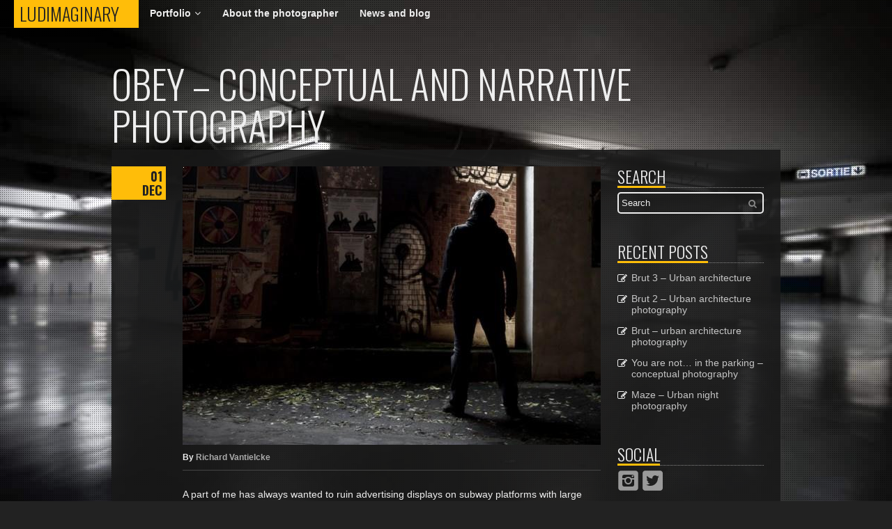

--- FILE ---
content_type: text/html; charset=UTF-8
request_url: https://www.ludimaginary.net/en/narrative-conceptual-photography-obey/
body_size: 11306
content:
<!DOCTYPE html>
<!--[if IE 8]>
<html class="no-js ie8" lang="en-US">
<![endif]-->
<!--[if IE 9]>
<html class="no-js ie9" lang="en-US">
<![endif]-->
<!--[if !(IE 6) | !(IE 7) | !(IE 8)  ]><!-->
<html class="no-js" lang="en-US">
<!--<![endif]-->

<head>
            <!-- SET COOKIE FOR SCREEN PIXLE RATIO
        ====================================== -->
        <script>
            var pathname = window.location.pathname;
            var pathnameCheck = pathname.indexOf("wp-admin");
            var retina = 'pt_retina='+ window.devicePixelRatio +';'+ retina;
            document.cookie = retina;
            if ( document.cookie.length !== 0 && pathnameCheck == -1 ) { document.location.reload(true); }
        </script>
    
    <meta charset="UTF-8" />
    <meta name="viewport" content="width=device-width, initial-scale=1, maximum-scale=1">

    <!-- FACEBOOK SHARE INFO
    ====================================== -->
            <meta property="og:site_name" content="Ludimaginary"/>
        <meta property="og:title" content="Obey &#8211; conceptual and narrative photography |  Ludimaginary" />
                                    <meta property="og:type" content="article" />
                <meta property="og:url" content="https://www.ludimaginary.net/en/narrative-conceptual-photography-obey/" />
                <meta property="og:description" content="A part of me has always wanted to ruin advertising displays on subway platforms with large shocks sentences written with a permanent marker. Vain and infantile rebellion to a mercantile society in which I did &hellip; Read more +" />
                                        <meta property="og:image" content="https://www.ludimaginary.net/wp-content/uploads/2014/11/obey-narrative-conceptual-photography-sliders.jpg" />
                                        <meta property="og:image" content="http://www.ludimaginary.net/wp-content/uploads/2014/11/obey-narrative-conceptual-photography.jpg" />
                                
    <!-- SITE TITLE
    ====================================== -->
    <title>Narrative and conceptual photography - Obey</title>

    <!-- FAVICON
    ====================================== -->
    
    <!-- APPLE TOUCH DEVICE ICON
    ====================================== -->
                
    <!-- BINGBACK
    ====================================== -->
    <link rel="pingback" href="https://www.ludimaginary.net/xmlrpc.php" />

    <!-- WP HEAD
    ====================================== -->
    
<!-- All in One SEO Pack 2.10.1 by Michael Torbert of Semper Fi Web Design[2106,2178] -->
<meta name="description"  content="I have always wanted to ruin advertising displays with large shocks sentences. Through photography, this destructive impulse has become something more constructive." />

<link rel="canonical" href="https://www.ludimaginary.net/en/narrative-conceptual-photography-obey/" />
<!-- /all in one seo pack -->
<link rel='dns-prefetch' href='//fonts.googleapis.com' />
<link rel='dns-prefetch' href='//s.w.org' />
<link rel="alternate" type="application/rss+xml" title="Ludimaginary &raquo; Feed" href="https://www.ludimaginary.net/en/feed/" />
<link rel="alternate" type="application/rss+xml" title="Ludimaginary &raquo; Comments Feed" href="https://www.ludimaginary.net/en/comments/feed/" />
		<script type="text/javascript">
			window._wpemojiSettings = {"baseUrl":"https:\/\/s.w.org\/images\/core\/emoji\/2.2.1\/72x72\/","ext":".png","svgUrl":"https:\/\/s.w.org\/images\/core\/emoji\/2.2.1\/svg\/","svgExt":".svg","source":{"concatemoji":"https:\/\/www.ludimaginary.net\/wp-includes\/js\/wp-emoji-release.min.js?ver=4.7.2"}};
			!function(a,b,c){function d(a){var b,c,d,e,f=String.fromCharCode;if(!k||!k.fillText)return!1;switch(k.clearRect(0,0,j.width,j.height),k.textBaseline="top",k.font="600 32px Arial",a){case"flag":return k.fillText(f(55356,56826,55356,56819),0,0),!(j.toDataURL().length<3e3)&&(k.clearRect(0,0,j.width,j.height),k.fillText(f(55356,57331,65039,8205,55356,57096),0,0),b=j.toDataURL(),k.clearRect(0,0,j.width,j.height),k.fillText(f(55356,57331,55356,57096),0,0),c=j.toDataURL(),b!==c);case"emoji4":return k.fillText(f(55357,56425,55356,57341,8205,55357,56507),0,0),d=j.toDataURL(),k.clearRect(0,0,j.width,j.height),k.fillText(f(55357,56425,55356,57341,55357,56507),0,0),e=j.toDataURL(),d!==e}return!1}function e(a){var c=b.createElement("script");c.src=a,c.defer=c.type="text/javascript",b.getElementsByTagName("head")[0].appendChild(c)}var f,g,h,i,j=b.createElement("canvas"),k=j.getContext&&j.getContext("2d");for(i=Array("flag","emoji4"),c.supports={everything:!0,everythingExceptFlag:!0},h=0;h<i.length;h++)c.supports[i[h]]=d(i[h]),c.supports.everything=c.supports.everything&&c.supports[i[h]],"flag"!==i[h]&&(c.supports.everythingExceptFlag=c.supports.everythingExceptFlag&&c.supports[i[h]]);c.supports.everythingExceptFlag=c.supports.everythingExceptFlag&&!c.supports.flag,c.DOMReady=!1,c.readyCallback=function(){c.DOMReady=!0},c.supports.everything||(g=function(){c.readyCallback()},b.addEventListener?(b.addEventListener("DOMContentLoaded",g,!1),a.addEventListener("load",g,!1)):(a.attachEvent("onload",g),b.attachEvent("onreadystatechange",function(){"complete"===b.readyState&&c.readyCallback()})),f=c.source||{},f.concatemoji?e(f.concatemoji):f.wpemoji&&f.twemoji&&(e(f.twemoji),e(f.wpemoji)))}(window,document,window._wpemojiSettings);
		</script>
		<style type="text/css">
img.wp-smiley,
img.emoji {
	display: inline !important;
	border: none !important;
	box-shadow: none !important;
	height: 1em !important;
	width: 1em !important;
	margin: 0 .07em !important;
	vertical-align: -0.1em !important;
	background: none !important;
	padding: 0 !important;
}
</style>
<link rel='stylesheet' id='page-list-style-css'  href='https://www.ludimaginary.net/wp-content/plugins/page-list/css/page-list.css?ver=5.1' type='text/css' media='all' />
<link rel='stylesheet' id='cus_font-css'  href='//fonts.googleapis.com/css?family=Oswald%3A400%2C300%2C700&#038;ver=4.7.2' type='text/css' media='all' />
<link rel='stylesheet' id='main_style-css'  href='https://www.ludimaginary.net/wp-content/themes/mango/style.css?ver=4.7.2' type='text/css' media='all' />
<link rel='stylesheet' id='social-css'  href='https://www.ludimaginary.net/wp-content/themes/mango/css/social.css?ver=4.7.2' type='text/css' media='all' />
<link rel='stylesheet' id='awesome-css'  href='https://www.ludimaginary.net/wp-content/themes/mango/css/font-awesome.css?ver=4.7.2' type='text/css' media='all' />
<link rel='stylesheet' id='vegas-css'  href='https://www.ludimaginary.net/wp-content/themes/mango/css/jquery.vegas.css?ver=4.7.2' type='text/css' media='all' />
<link rel='stylesheet' id='theme-style-css'  href='https://www.ludimaginary.net/wp-content/themes/mango/css/dark.css?ver=4.7.2' type='text/css' media='all' />
<link rel='stylesheet' id='mc4wp-form-themes-css'  href='https://www.ludimaginary.net/wp-content/plugins/mailchimp-for-wp/assets/css/form-themes.min.css?ver=4.3.2' type='text/css' media='all' />
<script type='text/javascript' src='https://www.ludimaginary.net/wp-includes/js/jquery/jquery.js?ver=1.12.4'></script>
<script type='text/javascript' src='https://www.ludimaginary.net/wp-includes/js/jquery/jquery-migrate.min.js?ver=1.4.1'></script>
<script type='text/javascript' src='https://www.ludimaginary.net/wp-content/themes/mango/js/modernizr.js?ver=2.7.1'></script>
<link rel='https://api.w.org/' href='https://www.ludimaginary.net/wp-json/' />
<link rel="EditURI" type="application/rsd+xml" title="RSD" href="https://www.ludimaginary.net/xmlrpc.php?rsd" />
<link rel="wlwmanifest" type="application/wlwmanifest+xml" href="https://www.ludimaginary.net/wp-includes/wlwmanifest.xml" /> 
<link rel='prev' title='Headquarter &#8211; urban photography' href='https://www.ludimaginary.net/en/urban-photography-headquarter/' />
<link rel='next' title='Two-speed encounter &#8211; conceptual and narrative photography' href='https://www.ludimaginary.net/en/conceptual-photography-two-speed-encounter-narrative/' />
<meta name="generator" content="WordPress 4.7.2" />
<link rel='shortlink' href='https://www.ludimaginary.net/?p=1181' />
<link rel="alternate" type="application/json+oembed" href="https://www.ludimaginary.net/wp-json/oembed/1.0/embed?url=https%3A%2F%2Fwww.ludimaginary.net%2Fen%2Fnarrative-conceptual-photography-obey%2F" />
<link rel="alternate" type="text/xml+oembed" href="https://www.ludimaginary.net/wp-json/oembed/1.0/embed?url=https%3A%2F%2Fwww.ludimaginary.net%2Fen%2Fnarrative-conceptual-photography-obey%2F&#038;format=xml" />
<link rel="alternate" href="https://www.ludimaginary.net/photographie-narrative-conceptuelle-obey/" hreflang="fr" />
<link rel="alternate" href="https://www.ludimaginary.net/en/narrative-conceptual-photography-obey/" hreflang="en" />
        <style type="text/css">
                            #header-widgets > .container,
                #page-title.container,
                #content-container > .container,
                #footer-container > .container {
                    margin: 0 auto;
                }

                .bg-layer { background: none !important; }
            
            
            
                            
                
                
                
                            
            
                
                        
                    </style>
    <link rel="amphtml" href="https://www.ludimaginary.net/en/narrative-conceptual-photography-obey/amp/"></head>

<body id="skrollr-body" class="post-template-default single single-post postid-1181 single-format-standard blog blog-single dark-skin" data-stellar-background-ratio="0.05">

<!-- Facebook SDK JavaScript
    ====================================== -->
    <div id="fb-root"></div>
<script>(function(d, s, id) {
  var js, fjs = d.getElementsByTagName(s)[0];
  if (d.getElementById(id)) return;
  js = d.createElement(s); js.id = id;
  js.src = "//connect.facebook.net/fr_FR/sdk.js#xfbml=1&version=v2.10&appId=183511288359878";
  fjs.parentNode.insertBefore(js, fjs);
}(document, 'script', 'facebook-jssdk'));</script>
<!-- Facebook SDK JavaScript
    ====================================== -->

    
    
    <div id="main-container" class="fullwidth-container padding-bottom">
        <div id="header-container" class="fullwidth-container">
            <header id="branding" class="container alpha omega">
                <div id="fixed-navigation" class="clearfix">
                    <!-- FIXED SITE LOGO
                    ====================================== -->
                    <div id="logo" class="logo-ph"><span><a href="https://www.ludimaginary.net/en/" title="Ludimaginary | Photographie de nuit urbaine, narrative et conceptuelle">Ludimaginary<span class="visually-hidden">Ludimaginary</span></a></span></div>
                    
                    <!-- FIXED NAVIGATION MENU
                    ====================================== -->
                    <nav class="main-navigation">
                        <ul id="menu-main-en" class="main-menu"><li id="menu-item-1057" class="menu-item menu-item-type-post_type menu-item-object-page menu-item-has-children parent-menu-item menu-item-1057"><a href="https://www.ludimaginary.net/en/photographer-portfolio/">Portfolio</a>
<ul class="sub-menu">
	<li id="menu-item-1119" class="menu-item menu-item-type-post_type menu-item-object-page menu-item-1119"><a href="https://www.ludimaginary.net/en/photographer-portfolio/conceptual-narrative-photography/">Conceptual &#038; narrative</a></li>
	<li id="menu-item-1116" class="menu-item menu-item-type-post_type menu-item-object-page menu-item-1116"><a href="https://www.ludimaginary.net/en/photographer-portfolio/night-photography-2/">Night photography</a></li>
	<li id="menu-item-1117" class="menu-item menu-item-type-post_type menu-item-object-page menu-item-1117"><a href="https://www.ludimaginary.net/en/photographer-portfolio/light-shadow-photography/">Light and shadow</a></li>
	<li id="menu-item-1094" class="menu-item menu-item-type-post_type menu-item-object-page menu-item-1094"><a href="https://www.ludimaginary.net/en/photographer-portfolio/self-portrait-photography/">Self portrait</a></li>
	<li id="menu-item-1118" class="menu-item menu-item-type-post_type menu-item-object-page menu-item-1118"><a href="https://www.ludimaginary.net/en/photographer-portfolio/urban-photography/">Urban photography</a></li>
</ul>
</li>
<li id="menu-item-1067" class="menu-item menu-item-type-post_type menu-item-object-page menu-item-1067"><a href="https://www.ludimaginary.net/en/photographer-selfportrait-richard-vantielcke/">About the photographer</a></li>
<li id="menu-item-1068" class="menu-item menu-item-type-post_type menu-item-object-page current_page_parent menu-item-1068"><a href="https://www.ludimaginary.net/en/news-blog/">News and blog</a></li>
</ul><div id="dropdown-nav" class="fa fa-bars"><select><option value="https://www.ludimaginary.net/en/photographer-portfolio/" class="menu-item menu-item-type-post_type menu-item-object-page menu-item-has-children parent-menu-item menu-item-1057">Portfolio</option><option value="https://www.ludimaginary.net/en/photographer-portfolio/conceptual-narrative-photography/" class="menu-item menu-item-type-post_type menu-item-object-page menu-item-1119">-&nbsp;Conceptual &#038; narrative</option><option value="https://www.ludimaginary.net/en/photographer-portfolio/night-photography-2/" class="menu-item menu-item-type-post_type menu-item-object-page menu-item-1116">-&nbsp;Night photography</option><option value="https://www.ludimaginary.net/en/photographer-portfolio/light-shadow-photography/" class="menu-item menu-item-type-post_type menu-item-object-page menu-item-1117">-&nbsp;Light and shadow</option><option value="https://www.ludimaginary.net/en/photographer-portfolio/self-portrait-photography/" class="menu-item menu-item-type-post_type menu-item-object-page menu-item-1094">-&nbsp;Self portrait</option><option value="https://www.ludimaginary.net/en/photographer-portfolio/urban-photography/" class="menu-item menu-item-type-post_type menu-item-object-page menu-item-1118">-&nbsp;Urban photography</option><option value="https://www.ludimaginary.net/en/photographer-selfportrait-richard-vantielcke/" class="menu-item menu-item-type-post_type menu-item-object-page menu-item-1067">About the photographer</option><option value="https://www.ludimaginary.net/en/news-blog/" class="menu-item menu-item-type-post_type menu-item-object-page current_page_parent menu-item-1068">News and blog</option></select></div>                    </nav>
                </div>

                <div id="floating-navigation" class="clearfix">
                    <!-- FLOATING SITE LOGO
                    ====================================== -->
                    <div id="logo" class="logo-ph"><span><a href="https://www.ludimaginary.net/en/" title="Ludimaginary | Photographie de nuit urbaine, narrative et conceptuelle">Ludimaginary<span class="visually-hidden">Ludimaginary</span></a></span></div>
                    
                    <!-- FLOATING NAVIGATION MENU
                    ====================================== -->
                    <nav class="main-navigation">
                        <ul id="menu-main-en-2" class="main-menu"><li class="menu-item menu-item-type-post_type menu-item-object-page menu-item-has-children parent-menu-item menu-item-1057"><a href="https://www.ludimaginary.net/en/photographer-portfolio/">Portfolio</a>
<ul class="sub-menu">
	<li class="menu-item menu-item-type-post_type menu-item-object-page menu-item-1119"><a href="https://www.ludimaginary.net/en/photographer-portfolio/conceptual-narrative-photography/">Conceptual &#038; narrative</a></li>
	<li class="menu-item menu-item-type-post_type menu-item-object-page menu-item-1116"><a href="https://www.ludimaginary.net/en/photographer-portfolio/night-photography-2/">Night photography</a></li>
	<li class="menu-item menu-item-type-post_type menu-item-object-page menu-item-1117"><a href="https://www.ludimaginary.net/en/photographer-portfolio/light-shadow-photography/">Light and shadow</a></li>
	<li class="menu-item menu-item-type-post_type menu-item-object-page menu-item-1094"><a href="https://www.ludimaginary.net/en/photographer-portfolio/self-portrait-photography/">Self portrait</a></li>
	<li class="menu-item menu-item-type-post_type menu-item-object-page menu-item-1118"><a href="https://www.ludimaginary.net/en/photographer-portfolio/urban-photography/">Urban photography</a></li>
</ul>
</li>
<li class="menu-item menu-item-type-post_type menu-item-object-page menu-item-1067"><a href="https://www.ludimaginary.net/en/photographer-selfportrait-richard-vantielcke/">About the photographer</a></li>
<li class="menu-item menu-item-type-post_type menu-item-object-page current_page_parent menu-item-1068"><a href="https://www.ludimaginary.net/en/news-blog/">News and blog</a></li>
</ul><div id="dropdown-nav" class="fa fa-bars"><select><option value="https://www.ludimaginary.net/en/photographer-portfolio/" class="menu-item menu-item-type-post_type menu-item-object-page menu-item-has-children parent-menu-item menu-item-1057">Portfolio</option><option value="https://www.ludimaginary.net/en/photographer-portfolio/conceptual-narrative-photography/" class="menu-item menu-item-type-post_type menu-item-object-page menu-item-1119">-&nbsp;Conceptual &#038; narrative</option><option value="https://www.ludimaginary.net/en/photographer-portfolio/night-photography-2/" class="menu-item menu-item-type-post_type menu-item-object-page menu-item-1116">-&nbsp;Night photography</option><option value="https://www.ludimaginary.net/en/photographer-portfolio/light-shadow-photography/" class="menu-item menu-item-type-post_type menu-item-object-page menu-item-1117">-&nbsp;Light and shadow</option><option value="https://www.ludimaginary.net/en/photographer-portfolio/self-portrait-photography/" class="menu-item menu-item-type-post_type menu-item-object-page menu-item-1094">-&nbsp;Self portrait</option><option value="https://www.ludimaginary.net/en/photographer-portfolio/urban-photography/" class="menu-item menu-item-type-post_type menu-item-object-page menu-item-1118">-&nbsp;Urban photography</option><option value="https://www.ludimaginary.net/en/photographer-selfportrait-richard-vantielcke/" class="menu-item menu-item-type-post_type menu-item-object-page menu-item-1067">About the photographer</option><option value="https://www.ludimaginary.net/en/news-blog/" class="menu-item menu-item-type-post_type menu-item-object-page current_page_parent menu-item-1068">News and blog</option></select></div>                    </nav>
                </div>
            </header>
        </div><!-- #header-container -->                <!-- BLOG POST TITLE
        ====================================== -->
        <div id="page-title" class="container alpha omega">
                            <h1>Obey &#8211; conceptual and narrative photography</h1>
                    </div><!-- #page-title -->

        <div id="content-container" class="fullwidth-container">
            <div id="content" class="container padding-top">
                <div id="main" class="grid_9 columns padding-bottom">
                    <article id="post-1181" class="entry-wrapper clearfix post-1181 post type-post status-publish format-standard has-post-thumbnail hentry category-photography tag-1984-en tag-advertisment-display tag-conceptual-photography tag-long-exposure tag-narrative-photography tag-urban-hacking">
                        <div class="post-meta">
                            <div class="entry-date" title="1 h 01 min"><span>01</span> Dec</div>

                            
                                                    </div>

                        <div class="post-content">
                            
    <!-- ENTRY IMAGE
    ====================================== -->
            <div class="blog-thumb">
            <img src="https://www.ludimaginary.net/wp-content/uploads/2014/11/obey-narrative-conceptual-photography-sliders-600x400.jpg" width="600" height="400" title="Obey &#8211; conceptual and narrative photography" alt="obey-narrative-conceptual-photography-slider"/>
            </div>
    

<!-- ENTRY META
====================================== -->
<div class="entry-meta upper clearfix">
    <div class="entry-author">By <a href="https://www.ludimaginary.net/en/author/tielkric/" title="View all posts by Richard Vantielcke">Richard Vantielcke</a></div>

    </div>

<!-- ENTRY CONTENT
====================================== -->
<div class="entry-content">
            <p>A part of me has always wanted to ruin advertising displays on subway platforms with large shocks sentences written with a permanent marker.<br />
Vain and infantile rebellion to a mercantile society in which I did not recognize myself.<br />
All that remained to the state of protest fantasy.<br />
Ten years later, I learned to be less affected by these parasitic messages, but I&#8217;m happy to have been able to transform through photography a destructive impulse into something more constructive.</p>
<p><strong>SEE FULL-SIZE PHOTOGRAPH</strong><br />
<a href="http://www.ludimaginary.net/wp-content/uploads/2014/11/obey-narrative-conceptual-photography.jpg"><img src="" data-lazy-src="http://www.ludimaginary.net/wp-content/uploads/2014/11/obey-narrative-conceptual-photography.jpg" alt="Narrative and conceptual photography - Obey" width="1200" height="800" class="size-full wp-image-784" data-lazy-srcset="https://www.ludimaginary.net/wp-content/uploads/2014/11/obey-narrative-conceptual-photography.jpg 1200w, https://www.ludimaginary.net/wp-content/uploads/2014/11/obey-narrative-conceptual-photography-300x200.jpg 300w, https://www.ludimaginary.net/wp-content/uploads/2014/11/obey-narrative-conceptual-photography-1024x682.jpg 1024w, https://www.ludimaginary.net/wp-content/uploads/2014/11/obey-narrative-conceptual-photography-600x400.jpg 600w, https://www.ludimaginary.net/wp-content/uploads/2014/11/obey-narrative-conceptual-photography-473x315.jpg 473w, https://www.ludimaginary.net/wp-content/uploads/2014/11/obey-narrative-conceptual-photography-726x484.jpg 726w" data-lazy-sizes="(max-width: 1200px) 100vw, 1200px" /><noscript><img src="http://www.ludimaginary.net/wp-content/uploads/2014/11/obey-narrative-conceptual-photography.jpg" alt="Narrative and conceptual photography - Obey" width="1200" height="800" class="size-full wp-image-784" srcset="https://www.ludimaginary.net/wp-content/uploads/2014/11/obey-narrative-conceptual-photography.jpg 1200w, https://www.ludimaginary.net/wp-content/uploads/2014/11/obey-narrative-conceptual-photography-300x200.jpg 300w, https://www.ludimaginary.net/wp-content/uploads/2014/11/obey-narrative-conceptual-photography-1024x682.jpg 1024w, https://www.ludimaginary.net/wp-content/uploads/2014/11/obey-narrative-conceptual-photography-600x400.jpg 600w, https://www.ludimaginary.net/wp-content/uploads/2014/11/obey-narrative-conceptual-photography-473x315.jpg 473w, https://www.ludimaginary.net/wp-content/uploads/2014/11/obey-narrative-conceptual-photography-726x484.jpg 726w" sizes="(max-width: 1200px) 100vw, 1200px" /></noscript></a><br />
This photograph belongs to the series : <a title="Watch Watching Big Brother series" href="http://www.ludimaginary.net/en/photo/watching-big-brother-narrative-conceptual-photography/">Watching Big Brother</a></p>    
                        </div>
                            
                            <!-- ENTRY META
                            ====================================== -->
                            <div class="entry-meta lower">
                                <div class="posted-in">Posted in <a href="https://www.ludimaginary.net/en/category/photography/" rel="category tag">Photography</a></div>
                                <div class="tagged">Tagged <a href="https://www.ludimaginary.net/en/tag/1984-en/" rel="tag">1984</a>, <a href="https://www.ludimaginary.net/en/tag/advertisment-display/" rel="tag">advertisment display</a>, <a href="https://www.ludimaginary.net/en/tag/conceptual-photography/" rel="tag">Conceptual photography</a>, <a href="https://www.ludimaginary.net/en/tag/long-exposure/" rel="tag">long exposure</a>, <a href="https://www.ludimaginary.net/en/tag/narrative-photography/" rel="tag">Narrative photography</a>, <a href="https://www.ludimaginary.net/en/tag/urban-hacking/" rel="tag">Urban hacking</a></div>                            </div>

                            
                            <!-- POSTS NAVIGATION
                            ====================================== -->
                            <div id="post-navigation" class="clearfix">
                                <div class="nav-previous"><a href="https://www.ludimaginary.net/en/urban-photography-headquarter/" rel="prev">Previous post <i class="fa fa-arrow-right"></i></a></div>
                                <div class="nav-next"><a href="https://www.ludimaginary.net/en/conceptual-photography-two-speed-encounter-narrative/" rel="next"><i class="fa fa-arrow-left"></i> Next post</a></div>
                            </div>

                            
                                    <!-- RELATED POSTS
        ====================================== -->
        <div id="related-posts" class="clearfix">
            <h3 class="section-heading"><span>Related Posts</span></h3>
            <ul class="clearfix">
                                    <li class="related-entry">
                        <a href="https://www.ludimaginary.net/en/you-are-not-in-the-parking-conceptual-photography/" rel="bookmark" title="You are not&#8230; in the parking &#8211; conceptual photography">
                            <div class="related-thumb">
                                                                    <img src="https://www.ludimaginary.net/wp-content/uploads/2024/08/you-are-not-in-the-parking-thumbnail-380x200.jpg" width="380" height="200" title="You are not&#8230; in the parking &#8211; conceptual photography" alt="Photographie photographie conceptuelle urbaine - You are not in the parking"/>
                                                            </div><!-- .related-thumb -->
                            <h6 class="related-title">You are not&#8230; in the parking &#8211; conceptual photography</h6>
                        </a>
                    </li>
                                    <li class="related-entry">
                        <a href="https://www.ludimaginary.net/en/maze-urban-night-photography/" rel="bookmark" title="Maze &#8211; Urban night photography">
                            <div class="related-thumb">
                                                                    <img src="https://www.ludimaginary.net/wp-content/uploads/2024/05/dedale-photographie-urbaine-nuit-vignette-380x200.jpg" width="380" height="200" title="Maze &#8211; Urban night photography" alt="Un escalier dans l'obscurité menant à dédale de ciment"/>
                                                            </div><!-- .related-thumb -->
                            <h6 class="related-title">Maze &#8211; Urban night photography</h6>
                        </a>
                    </li>
                                    <li class="related-entry">
                        <a href="https://www.ludimaginary.net/en/pause-time/" rel="bookmark" title="Pause time">
                            <div class="related-thumb">
                                                                    <img src="https://www.ludimaginary.net/wp-content/uploads/2017/09/temps-de-pose-photographie-nuit-conceptuelle-vignette-380x200.jpg" width="380" height="200" title="Pause time" alt="Vignette - Temps de pause - photographie de nuit conceptuelle"/>
                                                            </div><!-- .related-thumb -->
                            <h6 class="related-title">Pause time</h6>
                        </a>
                    </li>
                            </ul>
        </div>
    
                                                    </div>
                    </article>
                </div>
                
                <div id="sidebar" class="grid_3 columns padding-bottom clearfix">
    <aside id="search-2" class="widget widget_search clearfix"><h3 class="widget-title"><span>Search</span></h3><form method="get" id="searchform" action="https://www.ludimaginary.net/en/">
    <input type="text" class="field" name="s" id="s" value="Search" />
    <input type="submit" class="submit" name="submit" id="searchsubmit" value="&#xf002;" />
</form>
</aside>		<aside id="recent-posts-2" class="widget widget_recent_entries clearfix">		<h3 class="widget-title"><span>Recent posts</span></h3>		<ul>
					<li>
				<a href="https://www.ludimaginary.net/en/brut-3-urban-architecture/">Brut 3 &#8211; Urban architecture</a>
						</li>
					<li>
				<a href="https://www.ludimaginary.net/en/brut-2-photo-architecture-urbaine/">Brut 2 &#8211; Urban architecture photography</a>
						</li>
					<li>
				<a href="https://www.ludimaginary.net/en/brut-urban-architecture-photography-2/">Brut &#8211; urban architecture photography</a>
						</li>
					<li>
				<a href="https://www.ludimaginary.net/en/you-are-not-in-the-parking-conceptual-photography/">You are not&#8230; in the parking &#8211; conceptual photography</a>
						</li>
					<li>
				<a href="https://www.ludimaginary.net/en/maze-urban-night-photography/">Maze &#8211; Urban night photography</a>
						</li>
				</ul>
		</aside>		<aside id="social-widget-3" class="widget widget-social clearfix"><h3 class="widget-title"><span>Social</span></h3>            <ul class="social-wrapper">
                <li class="instagram social-link"><a href="https://www.instagram.com/ludimaginary" title="Instagram" target="_blank"><span class="icon-instagram-r"></span></a></li><li class="twitter social-link"><a href="https://twitter.com/ludimaginary" title="Twitter" target="_blank"><span class="icon-twitter-r"></span></a></li>                <li class="clear"></li>
            </ul>
        </aside><aside id="tag_cloud-2" class="widget widget_tag_cloud clearfix"><h3 class="widget-title"><span>Tags</span></h3><div class="tagcloud"><a href='https://www.ludimaginary.net/en/tag/1984-en/' class='tag-link-151 tag-link-position-1' title='8 topics' style='font-size: 14.642335766423pt;'>1984</a>
<a href='https://www.ludimaginary.net/en/tag/absurd-photography/' class='tag-link-181 tag-link-position-2' title='8 topics' style='font-size: 14.642335766423pt;'>Absurd photography</a>
<a href='https://www.ludimaginary.net/en/tag/advertisment-display/' class='tag-link-286 tag-link-position-3' title='7 topics' style='font-size: 14.131386861314pt;'>advertisment display</a>
<a href='https://www.ludimaginary.net/en/tag/architecture-photography/' class='tag-link-183 tag-link-position-4' title='12 topics' style='font-size: 16.277372262774pt;'>Architecture photography</a>
<a href='https://www.ludimaginary.net/en/tag/conceptual-photography/' class='tag-link-185 tag-link-position-5' title='21 topics' style='font-size: 18.627737226277pt;'>Conceptual photography</a>
<a href='https://www.ludimaginary.net/en/tag/doppelganger-en/' class='tag-link-161 tag-link-position-6' title='3 topics' style='font-size: 11.065693430657pt;'>Doppelgänger</a>
<a href='https://www.ludimaginary.net/en/tag/fear/' class='tag-link-281 tag-link-position-7' title='5 topics' style='font-size: 12.905109489051pt;'>fear</a>
<a href='https://www.ludimaginary.net/en/tag/hide-and-seek/' class='tag-link-355 tag-link-position-8' title='2 topics' style='font-size: 9.8394160583942pt;'>hide and seek</a>
<a href='https://www.ludimaginary.net/en/tag/instagram-en/' class='tag-link-165 tag-link-position-9' title='1 topic' style='font-size: 8pt;'>instagram</a>
<a href='https://www.ludimaginary.net/en/tag/interview-en/' class='tag-link-167 tag-link-position-10' title='2 topics' style='font-size: 9.8394160583942pt;'>Interview</a>
<a href='https://www.ludimaginary.net/en/tag/jean-renaudie-architect/' class='tag-link-307 tag-link-position-11' title='3 topics' style='font-size: 11.065693430657pt;'>Jean Renaudie Architect</a>
<a href='https://www.ludimaginary.net/en/tag/light-streaks/' class='tag-link-237 tag-link-position-12' title='3 topics' style='font-size: 11.065693430657pt;'>light-streaks</a>
<a href='https://www.ludimaginary.net/en/tag/light-and-shadow/' class='tag-link-177 tag-link-position-13' title='24 topics' style='font-size: 19.240875912409pt;'>light and shadow</a>
<a href='https://www.ludimaginary.net/en/tag/liminal-space-en/' class='tag-link-408 tag-link-position-14' title='1 topic' style='font-size: 8pt;'>liminal space</a>
<a href='https://www.ludimaginary.net/en/tag/long-exposure/' class='tag-link-163 tag-link-position-15' title='18 topics' style='font-size: 18.014598540146pt;'>long exposure</a>
<a href='https://www.ludimaginary.net/en/tag/low-light-photography/' class='tag-link-293 tag-link-position-16' title='14 topics' style='font-size: 16.992700729927pt;'>low light photography</a>
<a href='https://www.ludimaginary.net/en/tag/magritte-en/' class='tag-link-171 tag-link-position-17' title='4 topics' style='font-size: 12.087591240876pt;'>Magritte</a>
<a href='https://www.ludimaginary.net/en/tag/narrative-photography/' class='tag-link-289 tag-link-position-18' title='24 topics' style='font-size: 19.240875912409pt;'>Narrative photography</a>
<a href='https://www.ludimaginary.net/en/tag/neon-en/' class='tag-link-173 tag-link-position-19' title='14 topics' style='font-size: 16.992700729927pt;'>Neon</a>
<a href='https://www.ludimaginary.net/en/tag/night-photography/' class='tag-link-187 tag-link-position-20' title='23 topics' style='font-size: 19.036496350365pt;'>Night photography</a>
<a href='https://www.ludimaginary.net/en/tag/night-photography-tips/' class='tag-link-343 tag-link-position-21' title='2 topics' style='font-size: 9.8394160583942pt;'>Night photography tips</a>
<a href='https://www.ludimaginary.net/en/tag/night-photography-tutorial/' class='tag-link-345 tag-link-position-22' title='2 topics' style='font-size: 9.8394160583942pt;'>Night photography tutorial</a>
<a href='https://www.ludimaginary.net/en/tag/saint-ouen-photo/' class='tag-link-414 tag-link-position-23' title='3 topics' style='font-size: 11.065693430657pt;'>saint-ouen-photo</a>
<a href='https://www.ludimaginary.net/en/tag/shadow/' class='tag-link-175 tag-link-position-24' title='16 topics' style='font-size: 17.503649635036pt;'>Shadow</a>
<a href='https://www.ludimaginary.net/en/tag/shadow-character/' class='tag-link-362 tag-link-position-25' title='6 topics' style='font-size: 13.620437956204pt;'>Shadow character</a>
<a href='https://www.ludimaginary.net/en/tag/street-lamp/' class='tag-link-169 tag-link-position-26' title='4 topics' style='font-size: 12.087591240876pt;'>Street lamp</a>
<a href='https://www.ludimaginary.net/en/tag/tunnel-en/' class='tag-link-239 tag-link-position-27' title='5 topics' style='font-size: 12.905109489051pt;'>tunnel</a>
<a href='https://www.ludimaginary.net/en/tag/underground-parking/' class='tag-link-179 tag-link-position-28' title='12 topics' style='font-size: 16.277372262774pt;'>Underground parking</a>
<a href='https://www.ludimaginary.net/en/tag/urban-hacking/' class='tag-link-159 tag-link-position-29' title='10 topics' style='font-size: 15.56204379562pt;'>Urban hacking</a>
<a href='https://www.ludimaginary.net/en/tag/urban-photo/' class='tag-link-241 tag-link-position-30' title='46 topics' style='font-size: 22pt;'>urban photo</a>
<a href='https://www.ludimaginary.net/en/tag/ville-davray-en/' class='tag-link-392 tag-link-position-31' title='3 topics' style='font-size: 11.065693430657pt;'>Ville d&#039;avray</a></div>
</aside></div><!-- #sidebar -->            </div><!-- #content -->
        </div>
                    <div id="footer-container" class="fullwidth-container">
                <div id="footer-widgets" class="container padding-top">
            <div id="footer-first" class="grid_6 columns widget-area clearfix">
            <aside id="polylang-3" class="widget footer widget_polylang clearfix"><h3 class="widget-title"><span>Language</span></h3><ul>
	<li class="lang-item lang-item-53 lang-item-fr lang-item-first"><a lang="fr-FR" hreflang="fr-FR" href="https://www.ludimaginary.net/photographie-narrative-conceptuelle-obey/"><img src="[data-uri]" title="Français" alt="Français" /><span style="margin-left:0.3em;">Français</span></a></li>
	<li class="lang-item lang-item-56 lang-item-en current-lang"><a lang="en-US" hreflang="en-US" href="https://www.ludimaginary.net/en/narrative-conceptual-photography-obey/"><img src="[data-uri]" title="English" alt="English" /><span style="margin-left:0.3em;">English</span></a></li>
</ul>
</aside>        </div><!-- #footer-first -->
        
            <div id="footer-second" class="grid_6 columns widget-area clearfix">
            <aside id="social-widget-4" class="widget footer widget-social clearfix"><h3 class="widget-title"><span>Social Links</span></h3>            <ul class="social-wrapper">
                <li class="instagram social-link"><a href="https://www.instagram.com/ludimaginary" title="Instagram" target="_blank"><span class="icon-instagram-r"></span></a></li><li class="twitter social-link"><a href="https://twitter.com/ludimaginary" title="Twitter" target="_blank"><span class="icon-twitter-r"></span></a></li>                <li class="clear"></li>
            </ul>
        </aside>        </div><!-- #footer-second -->
        
        
    </div><!-- #footer-widgets -->
                <footer id="ending" class="container">
                    <!-- FOOTER MENU
                    ====================================== -->
                    <div id="footer-nav" class="menu-footer-en-container"><ul id="menu-footer-en" class="footer-menu"><li id="menu-item-1209" class="menu-item menu-item-type-post_type menu-item-object-page menu-item-1209"><a href="https://www.ludimaginary.net/en/legal-notices/">Legal notices</a></li>
</ul><div class="clear"></div></div>
                                            <!-- COPYRIGHT NOTE
                        ====================================== -->
                        <div id="copyright">
                            Photographie de nuit urbaine, conceptuelle et narrative du photographe Richard Vantielcke                        </div>
                                    </footer>
            </div>
            </div>

    <!-- BACK TO TOP BUTTON
    ====================================== -->
    <div id="to-top"><i class="fa fa-chevron-up"></i></div>

            <!-- OLD BROWSER WARNING MESSAGE
        ====================================== -->
        <div id="ie-warning">
            <span id="ie-close">&times;</span>
            Internet Explorer is missing updates required to view this site properly. <a href="http://ie.microsoft.com" target="_blank">Click here to update</a>. OR even better, try out other great browsers, <a href="http://chrome.google.com" target="_blank">Chrome</a> and <a href="http://firefox.com" target="_blank">Firefox</a> are top of the best.        </div>
    
    <!-- WP FOOTER
    ====================================== -->
        <script type="text/javascript">
        (function($) {
            $(document).ready(function() {

                

                                    /* FLOATING NAVIGATION
                    ============================================ */
                    $(window).scroll(function() {
                        if( $(window).scrollTop() > 300 ) {
                            $("#floating-navigation").fadeIn('fast').addClass("show");
                        } else {
                            $("#floating-navigation").removeClass("show").fadeOut('fast');
                        }
                    });
                

                

                /* FIRE SKROLLR
                ============================================ */
                var s = skrollr.init({ forceHeight: true, smoothScrolling: true });

                // DISABLE SKROLLR FOR TOUCH DEVICES FOR SMOOTHER USAGE
                if ( Modernizr.touch ){
                    s.destroy();
                }


                /* BOUNCING EFFECT FUNCTION
                ============================================ */
                function arrowBounce() {
                    $('#bouncing-arrow').animate({'bottom':5}, 800, 'easeInQuad', function() {
                        $('#bouncing-arrow').animate({'bottom':15}, 800, 'easeOutQuad', function() {
                            arrowBounce();
                        });
                    });
                }


                $('body').prepend('<div class="bg-layer"></div>');


                                    /* OLD BROWSER MESSAGE
                    ============================================ */
                    if ($.browser.msie && ( $.browser.version == '6.0' || $.browser.version == '7.0' || $.browser.version == '8.0' ) ) {
                                                    $('#ie-warning').show();
                                                
                        $('#ie-close').click(function(){
                            $(this).parent("#ie-warning").fadeOut();

                            var ie_warning = 'ie_warning=hide;'+ ie_warning;
                            document.cookie = ie_warning;
                        });
                    }
                

                /* FIRE PRETTY-PHOTO LIGHTBOX PLUGIN
                ============================================ */
                                    var items = jQuery('.entry-content a').filter(function() {
                        if (jQuery(this).attr('href')) return jQuery(this).attr('href').match(/\.(jpg|png|gif|JPG|GIF|PNG|Jpg|Gif|Png|JPEG|Jpeg)/);
                    });
                    items.attr('rel','prettyPhoto[slides]');
                    items.attr('title','');
                
                $("a[rel^='prettyPhoto']").prettyPhoto({
                    theme: 'pp_premitheme',
                    slideshow: false,
                    show_title: false,
                    horizontal_padding: 0,
                    opacity: 0.8,
                    default_width: 500,
                    autoplay: true,
                    modal: false,
                    deeplinking: true,
                    social_tools: false,
                    markup: '<div class="pp_pic_holder"> \
                                <div class="ppt">&nbsp;</div> \
                                <div class="pp_content_container"> \
                                    <div class="pp_content"> \
                                        <div class="pp_loaderIcon"></div> \
                                        <div class="pp_fade"> \
                                            <a class="pp_close" href="#" title="Close">Close</a> \
                                            <a href="#" class="pp_expand" title="Expand the image">Expand</a> \
                                            <div class="pp_hoverContainer"> \
                                                <a class="pp_next" href="#">next</a> \
                                                <a class="pp_previous" href="#">previous</a> \
                                            </div> \
                                            <div id="pp_full_res"></div> \
                                            <div class="pp_details"> \
                                                <div class="pp_nav"> \
                                                    <p class="currentTextHolder">0/0</p> \
                                                </div> \
                                                <p class="pp_description"></p> \
                                                <div class="pp_social">{pp_social}</div> \
                                            </div> \
                                        </div> \
                                    </div> \
                                </div> \
                            </div> \
                            <div class="pp_overlay"></div>'
                });


                

                

                

                

                

                

                                                            /* FULLSCREEN BG
                        ============================================ */
                                                    if (!Modernizr.touch){
                                $.vegas('overlay');
                            }
                        
                                                    $.vegas({
                                src:"http://www.ludimaginary.net/wp-content/uploads/2014/11/quartier-general-photographie-parking-souterrain.jpg"
                            });
                        
                        if (Modernizr.touch){
                            $(window).scroll(function() {
                                $(window).trigger('resize');
                            });
                        }
                                    

                

                

                

                

                

                
                $(window).load(function(){
                    s.refresh();
                });
            }); 
            /* ================================ */
            /* >>>>>> DOCUMENT READY END <<<<<< */
            /* ================================ */


            

            

            
        })(jQuery);
    </script>
<script type='text/javascript' src='https://www.ludimaginary.net/wp-content/themes/mango/js/jquery.easing.min.js?ver=1.3'></script>
<script type='text/javascript' src='https://www.ludimaginary.net/wp-content/themes/mango/js/supersubs.js?ver=0.3b'></script>
<script type='text/javascript' src='https://www.ludimaginary.net/wp-content/themes/mango/js/superfish.min.js?ver=1.7.4'></script>
<script type='text/javascript' src='https://www.ludimaginary.net/wp-content/themes/mango/js/jquery.fitvids.js?ver=1.1'></script>
<script type='text/javascript' src='https://www.ludimaginary.net/wp-content/themes/mango/js/jquery.prettyPhoto.js?ver=3.1.5'></script>
<script type='text/javascript' src='https://www.ludimaginary.net/wp-content/themes/mango/js/skrollr.min.js?ver=0.6.22'></script>
<script type='text/javascript' src='https://www.ludimaginary.net/wp-content/themes/mango/js/jquery.vegas.min.js?ver=1.3.4'></script>
<script type='text/javascript' src='https://www.ludimaginary.net/wp-content/themes/mango/js/custom.js?ver=1.0'></script>
<script type='text/javascript' src='https://www.ludimaginary.net/wp-includes/js/wp-embed.min.js?ver=4.7.2'></script>
<script type="text/javascript">(function() {
				var expirationDate = new Date();
				expirationDate.setTime( expirationDate.getTime() + 31536000 * 1000 );
				document.cookie = "pll_language=en; expires=" + expirationDate.toUTCString() + "; path=/";
			}());</script><script>(function(w, d){
	var b = d.getElementsByTagName("body")[0];
	var s = d.createElement("script"); s.async = true;
	s.src = !("IntersectionObserver" in w) ? "https://www.ludimaginary.net/wp-content/plugins/rocket-lazy-load/assets/js/lazyload-8.11.min.js" : "https://www.ludimaginary.net/wp-content/plugins/rocket-lazy-load/assets/js/lazyload-10.11.1.min.js";
	w.lazyLoadOptions = {
		elements_selector: "img,iframe",
		data_src: "lazy-src",
		data_srcset: "lazy-srcset",
		data_sizes: "lazy-sizes",
		skip_invisible: false,
		class_loading: "lazyloading",
		class_loaded: "lazyloaded",
		threshold: 300,
		callback_load: function(element) {
			if ( element.tagName === "IFRAME" && element.dataset.rocketLazyload == "fitvidscompatible" ) {
				if (element.classList.contains("lazyloaded") ) {
					if (typeof window.jQuery != "undefined") {
						if (jQuery.fn.fitVids) {
							jQuery(element).parent().fitVids();
						}
					}
				}
			}
		}
	};
	b.appendChild(s);
}(window, document));

// Listen to the Initialized event
window.addEventListener('LazyLoad::Initialized', function (e) {
	// Get the instance and puts it in the lazyLoadInstance variable
	var lazyLoadInstance = e.detail.instance;

	var observer = new MutationObserver(function(mutations) {
		mutations.forEach(function(mutation) {
			lazyLoadInstance.update();
		} );
	} );
	
	var b      = document.getElementsByTagName("body")[0];
	var config = { childList: true, subtree: true };
	
	observer.observe(b, config);
}, false);
</script></body>
</html>
<!--
Performance optimized by W3 Total Cache. Learn more: https://www.w3-edge.com/products/


Served from: www.ludimaginary.net @ 2026-01-18 21:14:20 by W3 Total Cache
-->

--- FILE ---
content_type: text/html; charset=UTF-8
request_url: https://www.ludimaginary.net/en/narrative-conceptual-photography-obey/
body_size: 11127
content:
<!DOCTYPE html>
<!--[if IE 8]>
<html class="no-js ie8" lang="en-US">
<![endif]-->
<!--[if IE 9]>
<html class="no-js ie9" lang="en-US">
<![endif]-->
<!--[if !(IE 6) | !(IE 7) | !(IE 8)  ]><!-->
<html class="no-js" lang="en-US">
<!--<![endif]-->

<head>
    
    <meta charset="UTF-8" />
    <meta name="viewport" content="width=device-width, initial-scale=1, maximum-scale=1">

    <!-- FACEBOOK SHARE INFO
    ====================================== -->
            <meta property="og:site_name" content="Ludimaginary"/>
        <meta property="og:title" content="Obey &#8211; conceptual and narrative photography |  Ludimaginary" />
                                    <meta property="og:type" content="article" />
                <meta property="og:url" content="https://www.ludimaginary.net/en/narrative-conceptual-photography-obey/" />
                <meta property="og:description" content="A part of me has always wanted to ruin advertising displays on subway platforms with large shocks sentences written with a permanent marker. Vain and infantile rebellion to a mercantile society in which I did &hellip; Read more +" />
                                        <meta property="og:image" content="https://www.ludimaginary.net/wp-content/uploads/2014/11/obey-narrative-conceptual-photography-sliders.jpg" />
                                        <meta property="og:image" content="http://www.ludimaginary.net/wp-content/uploads/2014/11/obey-narrative-conceptual-photography.jpg" />
                                
    <!-- SITE TITLE
    ====================================== -->
    <title>Narrative and conceptual photography - Obey</title>

    <!-- FAVICON
    ====================================== -->
    
    <!-- APPLE TOUCH DEVICE ICON
    ====================================== -->
                
    <!-- BINGBACK
    ====================================== -->
    <link rel="pingback" href="https://www.ludimaginary.net/xmlrpc.php" />

    <!-- WP HEAD
    ====================================== -->
    
<!-- All in One SEO Pack 2.10.1 by Michael Torbert of Semper Fi Web Design[1623,1695] -->
<meta name="description"  content="I have always wanted to ruin advertising displays with large shocks sentences. Through photography, this destructive impulse has become something more constructive." />

<link rel="canonical" href="https://www.ludimaginary.net/en/narrative-conceptual-photography-obey/" />
<!-- /all in one seo pack -->
<link rel='dns-prefetch' href='//fonts.googleapis.com' />
<link rel='dns-prefetch' href='//s.w.org' />
<link rel="alternate" type="application/rss+xml" title="Ludimaginary &raquo; Feed" href="https://www.ludimaginary.net/en/feed/" />
<link rel="alternate" type="application/rss+xml" title="Ludimaginary &raquo; Comments Feed" href="https://www.ludimaginary.net/en/comments/feed/" />
		<script type="text/javascript">
			window._wpemojiSettings = {"baseUrl":"https:\/\/s.w.org\/images\/core\/emoji\/2.2.1\/72x72\/","ext":".png","svgUrl":"https:\/\/s.w.org\/images\/core\/emoji\/2.2.1\/svg\/","svgExt":".svg","source":{"concatemoji":"https:\/\/www.ludimaginary.net\/wp-includes\/js\/wp-emoji-release.min.js?ver=4.7.2"}};
			!function(a,b,c){function d(a){var b,c,d,e,f=String.fromCharCode;if(!k||!k.fillText)return!1;switch(k.clearRect(0,0,j.width,j.height),k.textBaseline="top",k.font="600 32px Arial",a){case"flag":return k.fillText(f(55356,56826,55356,56819),0,0),!(j.toDataURL().length<3e3)&&(k.clearRect(0,0,j.width,j.height),k.fillText(f(55356,57331,65039,8205,55356,57096),0,0),b=j.toDataURL(),k.clearRect(0,0,j.width,j.height),k.fillText(f(55356,57331,55356,57096),0,0),c=j.toDataURL(),b!==c);case"emoji4":return k.fillText(f(55357,56425,55356,57341,8205,55357,56507),0,0),d=j.toDataURL(),k.clearRect(0,0,j.width,j.height),k.fillText(f(55357,56425,55356,57341,55357,56507),0,0),e=j.toDataURL(),d!==e}return!1}function e(a){var c=b.createElement("script");c.src=a,c.defer=c.type="text/javascript",b.getElementsByTagName("head")[0].appendChild(c)}var f,g,h,i,j=b.createElement("canvas"),k=j.getContext&&j.getContext("2d");for(i=Array("flag","emoji4"),c.supports={everything:!0,everythingExceptFlag:!0},h=0;h<i.length;h++)c.supports[i[h]]=d(i[h]),c.supports.everything=c.supports.everything&&c.supports[i[h]],"flag"!==i[h]&&(c.supports.everythingExceptFlag=c.supports.everythingExceptFlag&&c.supports[i[h]]);c.supports.everythingExceptFlag=c.supports.everythingExceptFlag&&!c.supports.flag,c.DOMReady=!1,c.readyCallback=function(){c.DOMReady=!0},c.supports.everything||(g=function(){c.readyCallback()},b.addEventListener?(b.addEventListener("DOMContentLoaded",g,!1),a.addEventListener("load",g,!1)):(a.attachEvent("onload",g),b.attachEvent("onreadystatechange",function(){"complete"===b.readyState&&c.readyCallback()})),f=c.source||{},f.concatemoji?e(f.concatemoji):f.wpemoji&&f.twemoji&&(e(f.twemoji),e(f.wpemoji)))}(window,document,window._wpemojiSettings);
		</script>
		<style type="text/css">
img.wp-smiley,
img.emoji {
	display: inline !important;
	border: none !important;
	box-shadow: none !important;
	height: 1em !important;
	width: 1em !important;
	margin: 0 .07em !important;
	vertical-align: -0.1em !important;
	background: none !important;
	padding: 0 !important;
}
</style>
<link rel='stylesheet' id='page-list-style-css'  href='https://www.ludimaginary.net/wp-content/plugins/page-list/css/page-list.css?ver=5.1' type='text/css' media='all' />
<link rel='stylesheet' id='cus_font-css'  href='//fonts.googleapis.com/css?family=Oswald%3A400%2C300%2C700&#038;ver=4.7.2' type='text/css' media='all' />
<link rel='stylesheet' id='main_style-css'  href='https://www.ludimaginary.net/wp-content/themes/mango/style.css?ver=4.7.2' type='text/css' media='all' />
<link rel='stylesheet' id='social-css'  href='https://www.ludimaginary.net/wp-content/themes/mango/css/social.css?ver=4.7.2' type='text/css' media='all' />
<link rel='stylesheet' id='awesome-css'  href='https://www.ludimaginary.net/wp-content/themes/mango/css/font-awesome.css?ver=4.7.2' type='text/css' media='all' />
<link rel='stylesheet' id='vegas-css'  href='https://www.ludimaginary.net/wp-content/themes/mango/css/jquery.vegas.css?ver=4.7.2' type='text/css' media='all' />
<link rel='stylesheet' id='theme-style-css'  href='https://www.ludimaginary.net/wp-content/themes/mango/css/dark.css?ver=4.7.2' type='text/css' media='all' />
<link rel='stylesheet' id='mc4wp-form-themes-css'  href='https://www.ludimaginary.net/wp-content/plugins/mailchimp-for-wp/assets/css/form-themes.min.css?ver=4.3.2' type='text/css' media='all' />
<script type='text/javascript' src='https://www.ludimaginary.net/wp-includes/js/jquery/jquery.js?ver=1.12.4'></script>
<script type='text/javascript' src='https://www.ludimaginary.net/wp-includes/js/jquery/jquery-migrate.min.js?ver=1.4.1'></script>
<script type='text/javascript' src='https://www.ludimaginary.net/wp-content/themes/mango/js/modernizr.js?ver=2.7.1'></script>
<link rel='https://api.w.org/' href='https://www.ludimaginary.net/wp-json/' />
<link rel="EditURI" type="application/rsd+xml" title="RSD" href="https://www.ludimaginary.net/xmlrpc.php?rsd" />
<link rel="wlwmanifest" type="application/wlwmanifest+xml" href="https://www.ludimaginary.net/wp-includes/wlwmanifest.xml" /> 
<link rel='prev' title='Headquarter &#8211; urban photography' href='https://www.ludimaginary.net/en/urban-photography-headquarter/' />
<link rel='next' title='Two-speed encounter &#8211; conceptual and narrative photography' href='https://www.ludimaginary.net/en/conceptual-photography-two-speed-encounter-narrative/' />
<meta name="generator" content="WordPress 4.7.2" />
<link rel='shortlink' href='https://www.ludimaginary.net/?p=1181' />
<link rel="alternate" type="application/json+oembed" href="https://www.ludimaginary.net/wp-json/oembed/1.0/embed?url=https%3A%2F%2Fwww.ludimaginary.net%2Fen%2Fnarrative-conceptual-photography-obey%2F" />
<link rel="alternate" type="text/xml+oembed" href="https://www.ludimaginary.net/wp-json/oembed/1.0/embed?url=https%3A%2F%2Fwww.ludimaginary.net%2Fen%2Fnarrative-conceptual-photography-obey%2F&#038;format=xml" />
<link rel="alternate" href="https://www.ludimaginary.net/photographie-narrative-conceptuelle-obey/" hreflang="fr" />
<link rel="alternate" href="https://www.ludimaginary.net/en/narrative-conceptual-photography-obey/" hreflang="en" />
        <style type="text/css">
                            #header-widgets > .container,
                #page-title.container,
                #content-container > .container,
                #footer-container > .container {
                    margin: 0 auto;
                }

                .bg-layer { background: none !important; }
            
            
            
                            
                
                
                
                            
            
                
                        
                    </style>
    <link rel="amphtml" href="https://www.ludimaginary.net/en/narrative-conceptual-photography-obey/amp/"></head>

<body id="skrollr-body" class="post-template-default single single-post postid-1181 single-format-standard blog blog-single dark-skin" data-stellar-background-ratio="0.05">

<!-- Facebook SDK JavaScript
    ====================================== -->
    <div id="fb-root"></div>
<script>(function(d, s, id) {
  var js, fjs = d.getElementsByTagName(s)[0];
  if (d.getElementById(id)) return;
  js = d.createElement(s); js.id = id;
  js.src = "//connect.facebook.net/fr_FR/sdk.js#xfbml=1&version=v2.10&appId=183511288359878";
  fjs.parentNode.insertBefore(js, fjs);
}(document, 'script', 'facebook-jssdk'));</script>
<!-- Facebook SDK JavaScript
    ====================================== -->

    
    
    <div id="main-container" class="fullwidth-container padding-bottom">
        <div id="header-container" class="fullwidth-container">
            <header id="branding" class="container alpha omega">
                <div id="fixed-navigation" class="clearfix">
                    <!-- FIXED SITE LOGO
                    ====================================== -->
                    <div id="logo" class="logo-ph"><span><a href="https://www.ludimaginary.net/en/" title="Ludimaginary | Photographie de nuit urbaine, narrative et conceptuelle">Ludimaginary<span class="visually-hidden">Ludimaginary</span></a></span></div>
                    
                    <!-- FIXED NAVIGATION MENU
                    ====================================== -->
                    <nav class="main-navigation">
                        <ul id="menu-main-en" class="main-menu"><li id="menu-item-1057" class="menu-item menu-item-type-post_type menu-item-object-page menu-item-has-children parent-menu-item menu-item-1057"><a href="https://www.ludimaginary.net/en/photographer-portfolio/">Portfolio</a>
<ul class="sub-menu">
	<li id="menu-item-1119" class="menu-item menu-item-type-post_type menu-item-object-page menu-item-1119"><a href="https://www.ludimaginary.net/en/photographer-portfolio/conceptual-narrative-photography/">Conceptual &#038; narrative</a></li>
	<li id="menu-item-1116" class="menu-item menu-item-type-post_type menu-item-object-page menu-item-1116"><a href="https://www.ludimaginary.net/en/photographer-portfolio/night-photography-2/">Night photography</a></li>
	<li id="menu-item-1117" class="menu-item menu-item-type-post_type menu-item-object-page menu-item-1117"><a href="https://www.ludimaginary.net/en/photographer-portfolio/light-shadow-photography/">Light and shadow</a></li>
	<li id="menu-item-1094" class="menu-item menu-item-type-post_type menu-item-object-page menu-item-1094"><a href="https://www.ludimaginary.net/en/photographer-portfolio/self-portrait-photography/">Self portrait</a></li>
	<li id="menu-item-1118" class="menu-item menu-item-type-post_type menu-item-object-page menu-item-1118"><a href="https://www.ludimaginary.net/en/photographer-portfolio/urban-photography/">Urban photography</a></li>
</ul>
</li>
<li id="menu-item-1067" class="menu-item menu-item-type-post_type menu-item-object-page menu-item-1067"><a href="https://www.ludimaginary.net/en/photographer-selfportrait-richard-vantielcke/">About the photographer</a></li>
<li id="menu-item-1068" class="menu-item menu-item-type-post_type menu-item-object-page current_page_parent menu-item-1068"><a href="https://www.ludimaginary.net/en/news-blog/">News and blog</a></li>
</ul><div id="dropdown-nav" class="fa fa-bars"><select><option value="https://www.ludimaginary.net/en/photographer-portfolio/" class="menu-item menu-item-type-post_type menu-item-object-page menu-item-has-children parent-menu-item menu-item-1057">Portfolio</option><option value="https://www.ludimaginary.net/en/photographer-portfolio/conceptual-narrative-photography/" class="menu-item menu-item-type-post_type menu-item-object-page menu-item-1119">-&nbsp;Conceptual &#038; narrative</option><option value="https://www.ludimaginary.net/en/photographer-portfolio/night-photography-2/" class="menu-item menu-item-type-post_type menu-item-object-page menu-item-1116">-&nbsp;Night photography</option><option value="https://www.ludimaginary.net/en/photographer-portfolio/light-shadow-photography/" class="menu-item menu-item-type-post_type menu-item-object-page menu-item-1117">-&nbsp;Light and shadow</option><option value="https://www.ludimaginary.net/en/photographer-portfolio/self-portrait-photography/" class="menu-item menu-item-type-post_type menu-item-object-page menu-item-1094">-&nbsp;Self portrait</option><option value="https://www.ludimaginary.net/en/photographer-portfolio/urban-photography/" class="menu-item menu-item-type-post_type menu-item-object-page menu-item-1118">-&nbsp;Urban photography</option><option value="https://www.ludimaginary.net/en/photographer-selfportrait-richard-vantielcke/" class="menu-item menu-item-type-post_type menu-item-object-page menu-item-1067">About the photographer</option><option value="https://www.ludimaginary.net/en/news-blog/" class="menu-item menu-item-type-post_type menu-item-object-page current_page_parent menu-item-1068">News and blog</option></select></div>                    </nav>
                </div>

                <div id="floating-navigation" class="clearfix">
                    <!-- FLOATING SITE LOGO
                    ====================================== -->
                    <div id="logo" class="logo-ph"><span><a href="https://www.ludimaginary.net/en/" title="Ludimaginary | Photographie de nuit urbaine, narrative et conceptuelle">Ludimaginary<span class="visually-hidden">Ludimaginary</span></a></span></div>
                    
                    <!-- FLOATING NAVIGATION MENU
                    ====================================== -->
                    <nav class="main-navigation">
                        <ul id="menu-main-en-2" class="main-menu"><li class="menu-item menu-item-type-post_type menu-item-object-page menu-item-has-children parent-menu-item menu-item-1057"><a href="https://www.ludimaginary.net/en/photographer-portfolio/">Portfolio</a>
<ul class="sub-menu">
	<li class="menu-item menu-item-type-post_type menu-item-object-page menu-item-1119"><a href="https://www.ludimaginary.net/en/photographer-portfolio/conceptual-narrative-photography/">Conceptual &#038; narrative</a></li>
	<li class="menu-item menu-item-type-post_type menu-item-object-page menu-item-1116"><a href="https://www.ludimaginary.net/en/photographer-portfolio/night-photography-2/">Night photography</a></li>
	<li class="menu-item menu-item-type-post_type menu-item-object-page menu-item-1117"><a href="https://www.ludimaginary.net/en/photographer-portfolio/light-shadow-photography/">Light and shadow</a></li>
	<li class="menu-item menu-item-type-post_type menu-item-object-page menu-item-1094"><a href="https://www.ludimaginary.net/en/photographer-portfolio/self-portrait-photography/">Self portrait</a></li>
	<li class="menu-item menu-item-type-post_type menu-item-object-page menu-item-1118"><a href="https://www.ludimaginary.net/en/photographer-portfolio/urban-photography/">Urban photography</a></li>
</ul>
</li>
<li class="menu-item menu-item-type-post_type menu-item-object-page menu-item-1067"><a href="https://www.ludimaginary.net/en/photographer-selfportrait-richard-vantielcke/">About the photographer</a></li>
<li class="menu-item menu-item-type-post_type menu-item-object-page current_page_parent menu-item-1068"><a href="https://www.ludimaginary.net/en/news-blog/">News and blog</a></li>
</ul><div id="dropdown-nav" class="fa fa-bars"><select><option value="https://www.ludimaginary.net/en/photographer-portfolio/" class="menu-item menu-item-type-post_type menu-item-object-page menu-item-has-children parent-menu-item menu-item-1057">Portfolio</option><option value="https://www.ludimaginary.net/en/photographer-portfolio/conceptual-narrative-photography/" class="menu-item menu-item-type-post_type menu-item-object-page menu-item-1119">-&nbsp;Conceptual &#038; narrative</option><option value="https://www.ludimaginary.net/en/photographer-portfolio/night-photography-2/" class="menu-item menu-item-type-post_type menu-item-object-page menu-item-1116">-&nbsp;Night photography</option><option value="https://www.ludimaginary.net/en/photographer-portfolio/light-shadow-photography/" class="menu-item menu-item-type-post_type menu-item-object-page menu-item-1117">-&nbsp;Light and shadow</option><option value="https://www.ludimaginary.net/en/photographer-portfolio/self-portrait-photography/" class="menu-item menu-item-type-post_type menu-item-object-page menu-item-1094">-&nbsp;Self portrait</option><option value="https://www.ludimaginary.net/en/photographer-portfolio/urban-photography/" class="menu-item menu-item-type-post_type menu-item-object-page menu-item-1118">-&nbsp;Urban photography</option><option value="https://www.ludimaginary.net/en/photographer-selfportrait-richard-vantielcke/" class="menu-item menu-item-type-post_type menu-item-object-page menu-item-1067">About the photographer</option><option value="https://www.ludimaginary.net/en/news-blog/" class="menu-item menu-item-type-post_type menu-item-object-page current_page_parent menu-item-1068">News and blog</option></select></div>                    </nav>
                </div>
            </header>
        </div><!-- #header-container -->                <!-- BLOG POST TITLE
        ====================================== -->
        <div id="page-title" class="container alpha omega">
                            <h1>Obey &#8211; conceptual and narrative photography</h1>
                    </div><!-- #page-title -->

        <div id="content-container" class="fullwidth-container">
            <div id="content" class="container padding-top">
                <div id="main" class="grid_9 columns padding-bottom">
                    <article id="post-1181" class="entry-wrapper clearfix post-1181 post type-post status-publish format-standard has-post-thumbnail hentry category-photography tag-1984-en tag-advertisment-display tag-conceptual-photography tag-long-exposure tag-narrative-photography tag-urban-hacking">
                        <div class="post-meta">
                            <div class="entry-date" title="1 h 01 min"><span>01</span> Dec</div>

                            
                                                    </div>

                        <div class="post-content">
                            
    <!-- ENTRY IMAGE
    ====================================== -->
            <div class="blog-thumb">
            <img src="https://www.ludimaginary.net/wp-content/uploads/2014/11/obey-narrative-conceptual-photography-sliders-600x400.jpg" width="600" height="400" title="Obey &#8211; conceptual and narrative photography" alt="obey-narrative-conceptual-photography-slider"/>
            </div>
    

<!-- ENTRY META
====================================== -->
<div class="entry-meta upper clearfix">
    <div class="entry-author">By <a href="https://www.ludimaginary.net/en/author/tielkric/" title="View all posts by Richard Vantielcke">Richard Vantielcke</a></div>

    </div>

<!-- ENTRY CONTENT
====================================== -->
<div class="entry-content">
            <p>A part of me has always wanted to ruin advertising displays on subway platforms with large shocks sentences written with a permanent marker.<br />
Vain and infantile rebellion to a mercantile society in which I did not recognize myself.<br />
All that remained to the state of protest fantasy.<br />
Ten years later, I learned to be less affected by these parasitic messages, but I&#8217;m happy to have been able to transform through photography a destructive impulse into something more constructive.</p>
<p><strong>SEE FULL-SIZE PHOTOGRAPH</strong><br />
<a href="http://www.ludimaginary.net/wp-content/uploads/2014/11/obey-narrative-conceptual-photography.jpg"><img src="" data-lazy-src="http://www.ludimaginary.net/wp-content/uploads/2014/11/obey-narrative-conceptual-photography.jpg" alt="Narrative and conceptual photography - Obey" width="1200" height="800" class="size-full wp-image-784" data-lazy-srcset="https://www.ludimaginary.net/wp-content/uploads/2014/11/obey-narrative-conceptual-photography.jpg 1200w, https://www.ludimaginary.net/wp-content/uploads/2014/11/obey-narrative-conceptual-photography-300x200.jpg 300w, https://www.ludimaginary.net/wp-content/uploads/2014/11/obey-narrative-conceptual-photography-1024x682.jpg 1024w, https://www.ludimaginary.net/wp-content/uploads/2014/11/obey-narrative-conceptual-photography-600x400.jpg 600w, https://www.ludimaginary.net/wp-content/uploads/2014/11/obey-narrative-conceptual-photography-473x315.jpg 473w, https://www.ludimaginary.net/wp-content/uploads/2014/11/obey-narrative-conceptual-photography-726x484.jpg 726w" data-lazy-sizes="(max-width: 1200px) 100vw, 1200px" /><noscript><img src="http://www.ludimaginary.net/wp-content/uploads/2014/11/obey-narrative-conceptual-photography.jpg" alt="Narrative and conceptual photography - Obey" width="1200" height="800" class="size-full wp-image-784" srcset="https://www.ludimaginary.net/wp-content/uploads/2014/11/obey-narrative-conceptual-photography.jpg 1200w, https://www.ludimaginary.net/wp-content/uploads/2014/11/obey-narrative-conceptual-photography-300x200.jpg 300w, https://www.ludimaginary.net/wp-content/uploads/2014/11/obey-narrative-conceptual-photography-1024x682.jpg 1024w, https://www.ludimaginary.net/wp-content/uploads/2014/11/obey-narrative-conceptual-photography-600x400.jpg 600w, https://www.ludimaginary.net/wp-content/uploads/2014/11/obey-narrative-conceptual-photography-473x315.jpg 473w, https://www.ludimaginary.net/wp-content/uploads/2014/11/obey-narrative-conceptual-photography-726x484.jpg 726w" sizes="(max-width: 1200px) 100vw, 1200px" /></noscript></a><br />
This photograph belongs to the series : <a title="Watch Watching Big Brother series" href="http://www.ludimaginary.net/en/photo/watching-big-brother-narrative-conceptual-photography/">Watching Big Brother</a></p>    
                        </div>
                            
                            <!-- ENTRY META
                            ====================================== -->
                            <div class="entry-meta lower">
                                <div class="posted-in">Posted in <a href="https://www.ludimaginary.net/en/category/photography/" rel="category tag">Photography</a></div>
                                <div class="tagged">Tagged <a href="https://www.ludimaginary.net/en/tag/1984-en/" rel="tag">1984</a>, <a href="https://www.ludimaginary.net/en/tag/advertisment-display/" rel="tag">advertisment display</a>, <a href="https://www.ludimaginary.net/en/tag/conceptual-photography/" rel="tag">Conceptual photography</a>, <a href="https://www.ludimaginary.net/en/tag/long-exposure/" rel="tag">long exposure</a>, <a href="https://www.ludimaginary.net/en/tag/narrative-photography/" rel="tag">Narrative photography</a>, <a href="https://www.ludimaginary.net/en/tag/urban-hacking/" rel="tag">Urban hacking</a></div>                            </div>

                            
                            <!-- POSTS NAVIGATION
                            ====================================== -->
                            <div id="post-navigation" class="clearfix">
                                <div class="nav-previous"><a href="https://www.ludimaginary.net/en/urban-photography-headquarter/" rel="prev">Previous post <i class="fa fa-arrow-right"></i></a></div>
                                <div class="nav-next"><a href="https://www.ludimaginary.net/en/conceptual-photography-two-speed-encounter-narrative/" rel="next"><i class="fa fa-arrow-left"></i> Next post</a></div>
                            </div>

                            
                                    <!-- RELATED POSTS
        ====================================== -->
        <div id="related-posts" class="clearfix">
            <h3 class="section-heading"><span>Related Posts</span></h3>
            <ul class="clearfix">
                                    <li class="related-entry">
                        <a href="https://www.ludimaginary.net/en/you-are-not-in-the-parking-conceptual-photography/" rel="bookmark" title="You are not&#8230; in the parking &#8211; conceptual photography">
                            <div class="related-thumb">
                                                                    <img src="https://www.ludimaginary.net/wp-content/uploads/2024/08/you-are-not-in-the-parking-thumbnail-380x200.jpg" width="380" height="200" title="You are not&#8230; in the parking &#8211; conceptual photography" alt="Photographie photographie conceptuelle urbaine - You are not in the parking"/>
                                                            </div><!-- .related-thumb -->
                            <h6 class="related-title">You are not&#8230; in the parking &#8211; conceptual photography</h6>
                        </a>
                    </li>
                                    <li class="related-entry">
                        <a href="https://www.ludimaginary.net/en/maze-urban-night-photography/" rel="bookmark" title="Maze &#8211; Urban night photography">
                            <div class="related-thumb">
                                                                    <img src="https://www.ludimaginary.net/wp-content/uploads/2024/05/dedale-photographie-urbaine-nuit-vignette-380x200.jpg" width="380" height="200" title="Maze &#8211; Urban night photography" alt="Un escalier dans l'obscurité menant à dédale de ciment"/>
                                                            </div><!-- .related-thumb -->
                            <h6 class="related-title">Maze &#8211; Urban night photography</h6>
                        </a>
                    </li>
                                    <li class="related-entry">
                        <a href="https://www.ludimaginary.net/en/pause-time/" rel="bookmark" title="Pause time">
                            <div class="related-thumb">
                                                                    <img src="https://www.ludimaginary.net/wp-content/uploads/2017/09/temps-de-pose-photographie-nuit-conceptuelle-vignette-380x200.jpg" width="380" height="200" title="Pause time" alt="Vignette - Temps de pause - photographie de nuit conceptuelle"/>
                                                            </div><!-- .related-thumb -->
                            <h6 class="related-title">Pause time</h6>
                        </a>
                    </li>
                            </ul>
        </div>
    
                                                    </div>
                    </article>
                </div>
                
                <div id="sidebar" class="grid_3 columns padding-bottom clearfix">
    <aside id="search-2" class="widget widget_search clearfix"><h3 class="widget-title"><span>Search</span></h3><form method="get" id="searchform" action="https://www.ludimaginary.net/en/">
    <input type="text" class="field" name="s" id="s" value="Search" />
    <input type="submit" class="submit" name="submit" id="searchsubmit" value="&#xf002;" />
</form>
</aside>		<aside id="recent-posts-2" class="widget widget_recent_entries clearfix">		<h3 class="widget-title"><span>Recent posts</span></h3>		<ul>
					<li>
				<a href="https://www.ludimaginary.net/en/brut-3-urban-architecture/">Brut 3 &#8211; Urban architecture</a>
						</li>
					<li>
				<a href="https://www.ludimaginary.net/en/brut-2-photo-architecture-urbaine/">Brut 2 &#8211; Urban architecture photography</a>
						</li>
					<li>
				<a href="https://www.ludimaginary.net/en/brut-urban-architecture-photography-2/">Brut &#8211; urban architecture photography</a>
						</li>
					<li>
				<a href="https://www.ludimaginary.net/en/you-are-not-in-the-parking-conceptual-photography/">You are not&#8230; in the parking &#8211; conceptual photography</a>
						</li>
					<li>
				<a href="https://www.ludimaginary.net/en/maze-urban-night-photography/">Maze &#8211; Urban night photography</a>
						</li>
				</ul>
		</aside>		<aside id="social-widget-3" class="widget widget-social clearfix"><h3 class="widget-title"><span>Social</span></h3>            <ul class="social-wrapper">
                <li class="instagram social-link"><a href="https://www.instagram.com/ludimaginary" title="Instagram" target="_blank"><span class="icon-instagram-r"></span></a></li><li class="twitter social-link"><a href="https://twitter.com/ludimaginary" title="Twitter" target="_blank"><span class="icon-twitter-r"></span></a></li>                <li class="clear"></li>
            </ul>
        </aside><aside id="tag_cloud-2" class="widget widget_tag_cloud clearfix"><h3 class="widget-title"><span>Tags</span></h3><div class="tagcloud"><a href='https://www.ludimaginary.net/en/tag/1984-en/' class='tag-link-151 tag-link-position-1' title='8 topics' style='font-size: 14.642335766423pt;'>1984</a>
<a href='https://www.ludimaginary.net/en/tag/absurd-photography/' class='tag-link-181 tag-link-position-2' title='8 topics' style='font-size: 14.642335766423pt;'>Absurd photography</a>
<a href='https://www.ludimaginary.net/en/tag/advertisment-display/' class='tag-link-286 tag-link-position-3' title='7 topics' style='font-size: 14.131386861314pt;'>advertisment display</a>
<a href='https://www.ludimaginary.net/en/tag/architecture-photography/' class='tag-link-183 tag-link-position-4' title='12 topics' style='font-size: 16.277372262774pt;'>Architecture photography</a>
<a href='https://www.ludimaginary.net/en/tag/conceptual-photography/' class='tag-link-185 tag-link-position-5' title='21 topics' style='font-size: 18.627737226277pt;'>Conceptual photography</a>
<a href='https://www.ludimaginary.net/en/tag/doppelganger-en/' class='tag-link-161 tag-link-position-6' title='3 topics' style='font-size: 11.065693430657pt;'>Doppelgänger</a>
<a href='https://www.ludimaginary.net/en/tag/fear/' class='tag-link-281 tag-link-position-7' title='5 topics' style='font-size: 12.905109489051pt;'>fear</a>
<a href='https://www.ludimaginary.net/en/tag/hide-and-seek/' class='tag-link-355 tag-link-position-8' title='2 topics' style='font-size: 9.8394160583942pt;'>hide and seek</a>
<a href='https://www.ludimaginary.net/en/tag/instagram-en/' class='tag-link-165 tag-link-position-9' title='1 topic' style='font-size: 8pt;'>instagram</a>
<a href='https://www.ludimaginary.net/en/tag/interview-en/' class='tag-link-167 tag-link-position-10' title='2 topics' style='font-size: 9.8394160583942pt;'>Interview</a>
<a href='https://www.ludimaginary.net/en/tag/jean-renaudie-architect/' class='tag-link-307 tag-link-position-11' title='3 topics' style='font-size: 11.065693430657pt;'>Jean Renaudie Architect</a>
<a href='https://www.ludimaginary.net/en/tag/light-streaks/' class='tag-link-237 tag-link-position-12' title='3 topics' style='font-size: 11.065693430657pt;'>light-streaks</a>
<a href='https://www.ludimaginary.net/en/tag/light-and-shadow/' class='tag-link-177 tag-link-position-13' title='24 topics' style='font-size: 19.240875912409pt;'>light and shadow</a>
<a href='https://www.ludimaginary.net/en/tag/liminal-space-en/' class='tag-link-408 tag-link-position-14' title='1 topic' style='font-size: 8pt;'>liminal space</a>
<a href='https://www.ludimaginary.net/en/tag/long-exposure/' class='tag-link-163 tag-link-position-15' title='18 topics' style='font-size: 18.014598540146pt;'>long exposure</a>
<a href='https://www.ludimaginary.net/en/tag/low-light-photography/' class='tag-link-293 tag-link-position-16' title='14 topics' style='font-size: 16.992700729927pt;'>low light photography</a>
<a href='https://www.ludimaginary.net/en/tag/magritte-en/' class='tag-link-171 tag-link-position-17' title='4 topics' style='font-size: 12.087591240876pt;'>Magritte</a>
<a href='https://www.ludimaginary.net/en/tag/narrative-photography/' class='tag-link-289 tag-link-position-18' title='24 topics' style='font-size: 19.240875912409pt;'>Narrative photography</a>
<a href='https://www.ludimaginary.net/en/tag/neon-en/' class='tag-link-173 tag-link-position-19' title='14 topics' style='font-size: 16.992700729927pt;'>Neon</a>
<a href='https://www.ludimaginary.net/en/tag/night-photography/' class='tag-link-187 tag-link-position-20' title='23 topics' style='font-size: 19.036496350365pt;'>Night photography</a>
<a href='https://www.ludimaginary.net/en/tag/night-photography-tips/' class='tag-link-343 tag-link-position-21' title='2 topics' style='font-size: 9.8394160583942pt;'>Night photography tips</a>
<a href='https://www.ludimaginary.net/en/tag/night-photography-tutorial/' class='tag-link-345 tag-link-position-22' title='2 topics' style='font-size: 9.8394160583942pt;'>Night photography tutorial</a>
<a href='https://www.ludimaginary.net/en/tag/saint-ouen-photo/' class='tag-link-414 tag-link-position-23' title='3 topics' style='font-size: 11.065693430657pt;'>saint-ouen-photo</a>
<a href='https://www.ludimaginary.net/en/tag/shadow/' class='tag-link-175 tag-link-position-24' title='16 topics' style='font-size: 17.503649635036pt;'>Shadow</a>
<a href='https://www.ludimaginary.net/en/tag/shadow-character/' class='tag-link-362 tag-link-position-25' title='6 topics' style='font-size: 13.620437956204pt;'>Shadow character</a>
<a href='https://www.ludimaginary.net/en/tag/street-lamp/' class='tag-link-169 tag-link-position-26' title='4 topics' style='font-size: 12.087591240876pt;'>Street lamp</a>
<a href='https://www.ludimaginary.net/en/tag/tunnel-en/' class='tag-link-239 tag-link-position-27' title='5 topics' style='font-size: 12.905109489051pt;'>tunnel</a>
<a href='https://www.ludimaginary.net/en/tag/underground-parking/' class='tag-link-179 tag-link-position-28' title='12 topics' style='font-size: 16.277372262774pt;'>Underground parking</a>
<a href='https://www.ludimaginary.net/en/tag/urban-hacking/' class='tag-link-159 tag-link-position-29' title='10 topics' style='font-size: 15.56204379562pt;'>Urban hacking</a>
<a href='https://www.ludimaginary.net/en/tag/urban-photo/' class='tag-link-241 tag-link-position-30' title='46 topics' style='font-size: 22pt;'>urban photo</a>
<a href='https://www.ludimaginary.net/en/tag/ville-davray-en/' class='tag-link-392 tag-link-position-31' title='3 topics' style='font-size: 11.065693430657pt;'>Ville d&#039;avray</a></div>
</aside></div><!-- #sidebar -->            </div><!-- #content -->
        </div>
                    <div id="footer-container" class="fullwidth-container">
                <div id="footer-widgets" class="container padding-top">
            <div id="footer-first" class="grid_6 columns widget-area clearfix">
            <aside id="polylang-3" class="widget footer widget_polylang clearfix"><h3 class="widget-title"><span>Language</span></h3><ul>
	<li class="lang-item lang-item-53 lang-item-fr lang-item-first"><a lang="fr-FR" hreflang="fr-FR" href="https://www.ludimaginary.net/photographie-narrative-conceptuelle-obey/"><img src="[data-uri]" title="Français" alt="Français" /><span style="margin-left:0.3em;">Français</span></a></li>
	<li class="lang-item lang-item-56 lang-item-en current-lang"><a lang="en-US" hreflang="en-US" href="https://www.ludimaginary.net/en/narrative-conceptual-photography-obey/"><img src="[data-uri]" title="English" alt="English" /><span style="margin-left:0.3em;">English</span></a></li>
</ul>
</aside>        </div><!-- #footer-first -->
        
            <div id="footer-second" class="grid_6 columns widget-area clearfix">
            <aside id="social-widget-4" class="widget footer widget-social clearfix"><h3 class="widget-title"><span>Social Links</span></h3>            <ul class="social-wrapper">
                <li class="instagram social-link"><a href="https://www.instagram.com/ludimaginary" title="Instagram" target="_blank"><span class="icon-instagram-r"></span></a></li><li class="twitter social-link"><a href="https://twitter.com/ludimaginary" title="Twitter" target="_blank"><span class="icon-twitter-r"></span></a></li>                <li class="clear"></li>
            </ul>
        </aside>        </div><!-- #footer-second -->
        
        
    </div><!-- #footer-widgets -->
                <footer id="ending" class="container">
                    <!-- FOOTER MENU
                    ====================================== -->
                    <div id="footer-nav" class="menu-footer-en-container"><ul id="menu-footer-en" class="footer-menu"><li id="menu-item-1209" class="menu-item menu-item-type-post_type menu-item-object-page menu-item-1209"><a href="https://www.ludimaginary.net/en/legal-notices/">Legal notices</a></li>
</ul><div class="clear"></div></div>
                                            <!-- COPYRIGHT NOTE
                        ====================================== -->
                        <div id="copyright">
                            Photographie de nuit urbaine, conceptuelle et narrative du photographe Richard Vantielcke                        </div>
                                    </footer>
            </div>
            </div>

    <!-- BACK TO TOP BUTTON
    ====================================== -->
    <div id="to-top"><i class="fa fa-chevron-up"></i></div>

            <!-- OLD BROWSER WARNING MESSAGE
        ====================================== -->
        <div id="ie-warning">
            <span id="ie-close">&times;</span>
            Internet Explorer is missing updates required to view this site properly. <a href="http://ie.microsoft.com" target="_blank">Click here to update</a>. OR even better, try out other great browsers, <a href="http://chrome.google.com" target="_blank">Chrome</a> and <a href="http://firefox.com" target="_blank">Firefox</a> are top of the best.        </div>
    
    <!-- WP FOOTER
    ====================================== -->
        <script type="text/javascript">
        (function($) {
            $(document).ready(function() {

                

                                    /* FLOATING NAVIGATION
                    ============================================ */
                    $(window).scroll(function() {
                        if( $(window).scrollTop() > 300 ) {
                            $("#floating-navigation").fadeIn('fast').addClass("show");
                        } else {
                            $("#floating-navigation").removeClass("show").fadeOut('fast');
                        }
                    });
                

                

                /* FIRE SKROLLR
                ============================================ */
                var s = skrollr.init({ forceHeight: true, smoothScrolling: true });

                // DISABLE SKROLLR FOR TOUCH DEVICES FOR SMOOTHER USAGE
                if ( Modernizr.touch ){
                    s.destroy();
                }


                /* BOUNCING EFFECT FUNCTION
                ============================================ */
                function arrowBounce() {
                    $('#bouncing-arrow').animate({'bottom':5}, 800, 'easeInQuad', function() {
                        $('#bouncing-arrow').animate({'bottom':15}, 800, 'easeOutQuad', function() {
                            arrowBounce();
                        });
                    });
                }


                $('body').prepend('<div class="bg-layer"></div>');


                                    /* OLD BROWSER MESSAGE
                    ============================================ */
                    if ($.browser.msie && ( $.browser.version == '6.0' || $.browser.version == '7.0' || $.browser.version == '8.0' ) ) {
                                                    $('#ie-warning').show();
                                                
                        $('#ie-close').click(function(){
                            $(this).parent("#ie-warning").fadeOut();

                            var ie_warning = 'ie_warning=hide;'+ ie_warning;
                            document.cookie = ie_warning;
                        });
                    }
                

                /* FIRE PRETTY-PHOTO LIGHTBOX PLUGIN
                ============================================ */
                                    var items = jQuery('.entry-content a').filter(function() {
                        if (jQuery(this).attr('href')) return jQuery(this).attr('href').match(/\.(jpg|png|gif|JPG|GIF|PNG|Jpg|Gif|Png|JPEG|Jpeg)/);
                    });
                    items.attr('rel','prettyPhoto[slides]');
                    items.attr('title','');
                
                $("a[rel^='prettyPhoto']").prettyPhoto({
                    theme: 'pp_premitheme',
                    slideshow: false,
                    show_title: false,
                    horizontal_padding: 0,
                    opacity: 0.8,
                    default_width: 500,
                    autoplay: true,
                    modal: false,
                    deeplinking: true,
                    social_tools: false,
                    markup: '<div class="pp_pic_holder"> \
                                <div class="ppt">&nbsp;</div> \
                                <div class="pp_content_container"> \
                                    <div class="pp_content"> \
                                        <div class="pp_loaderIcon"></div> \
                                        <div class="pp_fade"> \
                                            <a class="pp_close" href="#" title="Close">Close</a> \
                                            <a href="#" class="pp_expand" title="Expand the image">Expand</a> \
                                            <div class="pp_hoverContainer"> \
                                                <a class="pp_next" href="#">next</a> \
                                                <a class="pp_previous" href="#">previous</a> \
                                            </div> \
                                            <div id="pp_full_res"></div> \
                                            <div class="pp_details"> \
                                                <div class="pp_nav"> \
                                                    <p class="currentTextHolder">0/0</p> \
                                                </div> \
                                                <p class="pp_description"></p> \
                                                <div class="pp_social">{pp_social}</div> \
                                            </div> \
                                        </div> \
                                    </div> \
                                </div> \
                            </div> \
                            <div class="pp_overlay"></div>'
                });


                

                

                

                

                

                

                                                            /* FULLSCREEN BG
                        ============================================ */
                                                    if (!Modernizr.touch){
                                $.vegas('overlay');
                            }
                        
                                                    $.vegas({
                                src:"http://www.ludimaginary.net/wp-content/uploads/2014/11/quartier-general-photographie-parking-souterrain.jpg"
                            });
                        
                        if (Modernizr.touch){
                            $(window).scroll(function() {
                                $(window).trigger('resize');
                            });
                        }
                                    

                

                

                

                

                

                
                $(window).load(function(){
                    s.refresh();
                });
            }); 
            /* ================================ */
            /* >>>>>> DOCUMENT READY END <<<<<< */
            /* ================================ */


            

            

            
        })(jQuery);
    </script>
<script type='text/javascript' src='https://www.ludimaginary.net/wp-content/themes/mango/js/jquery.easing.min.js?ver=1.3'></script>
<script type='text/javascript' src='https://www.ludimaginary.net/wp-content/themes/mango/js/supersubs.js?ver=0.3b'></script>
<script type='text/javascript' src='https://www.ludimaginary.net/wp-content/themes/mango/js/superfish.min.js?ver=1.7.4'></script>
<script type='text/javascript' src='https://www.ludimaginary.net/wp-content/themes/mango/js/jquery.fitvids.js?ver=1.1'></script>
<script type='text/javascript' src='https://www.ludimaginary.net/wp-content/themes/mango/js/jquery.prettyPhoto.js?ver=3.1.5'></script>
<script type='text/javascript' src='https://www.ludimaginary.net/wp-content/themes/mango/js/skrollr.min.js?ver=0.6.22'></script>
<script type='text/javascript' src='https://www.ludimaginary.net/wp-content/themes/mango/js/jquery.vegas.min.js?ver=1.3.4'></script>
<script type='text/javascript' src='https://www.ludimaginary.net/wp-content/themes/mango/js/custom.js?ver=1.0'></script>
<script type='text/javascript' src='https://www.ludimaginary.net/wp-includes/js/wp-embed.min.js?ver=4.7.2'></script>
<script type="text/javascript">(function() {
				var expirationDate = new Date();
				expirationDate.setTime( expirationDate.getTime() + 31536000 * 1000 );
				document.cookie = "pll_language=en; expires=" + expirationDate.toUTCString() + "; path=/";
			}());</script><script>(function(w, d){
	var b = d.getElementsByTagName("body")[0];
	var s = d.createElement("script"); s.async = true;
	s.src = !("IntersectionObserver" in w) ? "https://www.ludimaginary.net/wp-content/plugins/rocket-lazy-load/assets/js/lazyload-8.11.min.js" : "https://www.ludimaginary.net/wp-content/plugins/rocket-lazy-load/assets/js/lazyload-10.11.1.min.js";
	w.lazyLoadOptions = {
		elements_selector: "img,iframe",
		data_src: "lazy-src",
		data_srcset: "lazy-srcset",
		data_sizes: "lazy-sizes",
		skip_invisible: false,
		class_loading: "lazyloading",
		class_loaded: "lazyloaded",
		threshold: 300,
		callback_load: function(element) {
			if ( element.tagName === "IFRAME" && element.dataset.rocketLazyload == "fitvidscompatible" ) {
				if (element.classList.contains("lazyloaded") ) {
					if (typeof window.jQuery != "undefined") {
						if (jQuery.fn.fitVids) {
							jQuery(element).parent().fitVids();
						}
					}
				}
			}
		}
	};
	b.appendChild(s);
}(window, document));

// Listen to the Initialized event
window.addEventListener('LazyLoad::Initialized', function (e) {
	// Get the instance and puts it in the lazyLoadInstance variable
	var lazyLoadInstance = e.detail.instance;

	var observer = new MutationObserver(function(mutations) {
		mutations.forEach(function(mutation) {
			lazyLoadInstance.update();
		} );
	} );
	
	var b      = document.getElementsByTagName("body")[0];
	var config = { childList: true, subtree: true };
	
	observer.observe(b, config);
}, false);
</script></body>
</html>
<!--
Performance optimized by W3 Total Cache. Learn more: https://www.w3-edge.com/products/


Served from: www.ludimaginary.net @ 2026-01-18 21:14:20 by W3 Total Cache
-->

--- FILE ---
content_type: text/css
request_url: https://www.ludimaginary.net/wp-content/themes/mango/style.css?ver=4.7.2
body_size: 2031
content:
/*
Theme Name: Mango
Description: Responsive multi-purpose wordpress theme. Suitable for portfolio/photography websites.
Author: premitheme
Author URI: http://premitheme.com
Theme URI: http://themeforest.net/user/premitheme/portfolio
Version: 1.0.2
License: GNU General Public License version 3.0
License URI: http://www.gnu.org/licenses/gpl-3.0.html
Tags: white, black, light, dark, custom-background, custom-colors, featured-images, theme-options, post-formats, translation-ready, sticky-post, full-width-template, custom-menu, responsive-layout, right-sidebar, four-columns
*/
/* GLOBAL RESET
==============================================*/
/* http://meyerweb.com/eric/tools/css/reset/ | v2.0b1 | 201101 */
html, body, div, span, applet, object, iframe,
h1, h2, h3, h4, h5, h6, p, blockquote, pre,
a, abbr, acronym, address, big, cite, code,
del, dfn, em, img, ins, kbd, q, s, samp,
small, strike, strong, sub, sup, tt, var,
b, u, i, center,
dl, dt, dd, ol, ul, li,
fieldset, form, label, legend,
table, caption, tbody, tfoot, thead, tr, th, td,
article, aside, canvas, details, figcaption, figure,
footer, header, hgroup, menu, nav, section, summary,
time, mark, audio, video {
  margin: 0;
  padding: 0;
  border: 0;
  outline: 0;
  font-size: 100%;
  font: inherit;
  vertical-align: baseline;
}

/* HTML5 display-role reset for older browsers */
article, aside, details, figcaption, figure,
footer, header, hgroup, menu, nav, section {
  display: block;
}

body {
  line-height: 1;
}

ol, ul {
  list-style: none;
}

blockquote, q {
  quotes: none;
}

blockquote:before, blockquote:after,
q:before, q:after {
  content: '';
  content: none;
}

:focus {
  outline: 0;
}

ins {
  text-decoration: none;
}

del {
  text-decoration: line-through;
}

table {
  border-collapse: collapse;
  border-spacing: 0;
}

/* ADDITIONAL RESET RULES
============================================== */
iframe, object, embed {
  display: block;
}

input:focus, textarea:focus, a {
  outline: none;
}

img {
  max-width: 100%;
  height: auto;
}

.ie8 img {
  width: auto;
}

/* GRID SYSTEM - inspired by Skeleton by Dave Gamache (www.getskeleton.com)
================================================== */
.container {
  position: relative;
  width: 936px;
  margin: 0 0 0 20px;
  padding: 0 12px;
}

.container .column,
.container .columns {
  float: left;
  display: inline;
  margin-left: 12px;
  margin-right: 12px;
}

.row {
  margin-bottom: 24px;
}

.fullwidth-container {
  position: relative;
  width: 100%;
}

.padding-top {
  padding-top: 24px;
}

.padding-bottom {
  padding-bottom: 24px;
}

.container.alpha {
  width: 948px;
  padding-left: 0;
}

.container.omega {
  width: 948px;
  padding-right: 0;
}

.container.alpha.omega {
  width: 960px;
}

.column.alpha, .columns.alpha {
  margin-left: 0;
}

.column.omega, .columns.omega {
  margin-right: 0;
}

.container .grid_1.column,
.container .grid_1.columns {
  width: 54px;
}

.container .grid_2.columns {
  width: 132px;
}

.container .grid_3.columns {
  width: 210px;
}

.container .grid_4.columns {
  width: 288px;
}

.container .grid_5.columns {
  width: 366px;
}

.container .grid_6.columns {
  width: 444px;
}

.container .grid_7.columns {
  width: 522px;
}

.container .grid_8.columns {
  width: 600px;
}

.container .grid_9.columns {
  width: 678px;
}

.container .grid_10.columns {
  width: 756px;
}

.container .grid_11.columns {
  width: 834px;
}

.container .grid_12.columns {
  width: 912px;
}

.container .offset_1 {
  padding-left: 78px;
}

.container .offset_2 {
  padding-left: 156px;
}

.container .offset_3 {
  padding-left: 234px;
}

.container .offset_4 {
  padding-left: 312px;
}

.container .offset_5 {
  padding-left: 390px;
}

.container .offset_6 {
  padding-left: 468px;
}

.container .offset_7 {
  padding-left: 546px;
}

.container .offset_8 {
  padding-left: 624px;
}

.container .offset_9 {
  padding-left: 702px;
}

.container .offset_10 {
  padding-left: 780px;
}

.container .offset_11 {
  padding-left: 858px;
}

@media only screen and (max-width: 999px) {
  .container {
    width: 704px;
  }

  .container.alpha {
    width: 716px;
    padding-left: 0;
  }

  .container.omega {
    width: 716px;
    padding-right: 0;
  }

  .container.alpha.omega {
    width: 728px;
  }

  .container .grid_1.column,
  .container .grid_1.columns {
    width: 34.66667px;
  }

  .container .grid_2.columns {
    width: 93.33333px;
  }

  .container .grid_3.columns {
    width: 152px;
  }

  .container .grid_4.columns {
    width: 210.66667px;
  }

  .container .grid_5.columns {
    width: 269.33333px;
  }

  .container .grid_6.columns {
    width: 328px;
  }

  .container .grid_7.columns {
    width: 386.66667px;
  }

  .container .grid_8.columns {
    width: 445.33333px;
  }

  .container .grid_9.columns {
    width: 504px;
  }

  .container .grid_10.columns {
    width: 562.66667px;
  }

  .container .grid_11.columns {
    width: 621.33333px;
  }

  .container .grid_12.columns {
    width: 680px;
  }

  .container .offset_1 {
    padding-left: 58.66667px;
  }

  .container .offset_2 {
    padding-left: 117.33333px;
  }

  .container .offset_3 {
    padding-left: 176px;
  }

  .container .offset_4 {
    padding-left: 234.66667px;
  }

  .container .offset_5 {
    padding-left: 293.33333px;
  }

  .container .offset_6 {
    padding-left: 352px;
  }

  .container .offset_7 {
    padding-left: 410.66667px;
  }

  .container .offset_8 {
    padding-left: 469.33333px;
  }

  .container .offset_9 {
    padding-left: 528px;
  }

  .container .offset_10 {
    padding-left: 586.66667px;
  }

  .container .offset_11 {
    padding-left: 645.33333px;
  }
}
@media only screen and (max-width: 767px) {
  .container {
    width: 416px;
  }

  .container.alpha {
    width: 428px;
    padding-left: 0;
  }

  .container.omega {
    width: 428px;
    padding-right: 0;
  }

  .container.alpha.omega {
    width: 440px;
  }

  .container .grid_1.column,
  .container .grid_1.columns,
  .container .grid_2.columns,
  .container .grid_3.columns,
  .container .grid_4.columns,
  .container .grid_5.columns,
  .container .grid_6.columns,
  .container .grid_7.columns,
  .container .grid_8.columns,
  .container .grid_9.columns,
  .container .grid_10.columns,
  .container .grid_11.columns,
  .container .grid_12.columns {
    width: 392px;
  }

  .container .offset_1,
  .container .offset_2,
  .container .offset_3,
  .container .offset_4,
  .container .offset_5,
  .container .offset_6,
  .container .offset_7,
  .container .offset_8,
  .container .offset_9,
  .container .offset_10,
  .container .offset_11 {
    padding-left: 0;
  }
}
@media only screen and (max-width: 479px) {
  .container {
    width: 256px;
  }

  .container.alpha {
    width: 268px;
    padding-left: 0;
  }

  .container.omega {
    width: 268px;
    padding-right: 0;
  }

  .container.alpha.omega {
    width: 280px;
  }

  .container .grid_1.column,
  .container .grid_1.columns,
  .container .grid_2.columns,
  .container .grid_3.columns,
  .container .grid_4.columns,
  .container .grid_5.columns,
  .container .grid_6.columns,
  .container .grid_7.columns,
  .container .grid_8.columns,
  .container .grid_9.columns,
  .container .grid_10.columns,
  .container .grid_11.columns,
  .container .grid_12.columns {
    width: 232px;
  }

  .container .offset_1,
  .container .offset_2,
  .container .offset_3,
  .container .offset_4,
  .container .offset_5,
  .container .offset_6,
  .container .offset_7,
  .container .offset_8,
  .container .offset_9,
  .container .offset_10,
  .container .offset_11 {
    padding-left: 0;
  }
}
/* Clearing
================================================== */
/* Self Clearing Goodness */
.container:after {
  content: "\0020";
  display: block;
  height: 0;
  clear: both;
  visibility: hidden;
}

/* Use clearfix class on parent to clear nested columns,
or wrap each row of columns in a <div class="row"> */
.clearfix:before,
.clearfix:after,
.row:before,
.row:after {
  content: '\0020';
  display: block;
  overflow: hidden;
  visibility: hidden;
  width: 0;
  height: 0;
}

.row:after,
.clearfix:after {
  clear: both;
}

.row,
.clearfix {
  zoom: 1;
}

/* You can also use a <br class="clear" /> to clear columns */
.clear {
  clear: both;
  display: block;
  overflow: hidden;
  visibility: hidden;
  width: 0;
  height: 0;
}

/*==============================================
The rest of CSS located in /css
==============================================*/


--- FILE ---
content_type: application/x-javascript
request_url: https://www.ludimaginary.net/wp-content/themes/mango/js/custom.js?ver=1.0
body_size: 2082
content:
jQuery(document).ready(function($){

    $('body').delay('1').animate({ scrollTop: '0px' }, 'slow');

    /*  SUPERFISH MENU
    ======================================================*/
    $(".main-menu").supersubs({
        minWidth:    12,   // minimum width of submenus in em units
        maxWidth:    27,   // maximum width of submenus in em units
        extraWidth:  1     // extra width can ensure lines don't sometimes turn over
                           // due to slight rounding differences and font-family
    }).superfish({
        delay: 400,
        hoverClass: 'hover-menu-item',
        autoArrows: false,
        animation: { opacity:'show', height:'show' },
        speed: 200
    });

    $(".main-menu a").click(function(){
        if( $(this).attr('href') == '#' ){
            return false;
        }
    });


    /*  DROPDOWN NAVIGATION
    ======================================================*/
    $("nav select option").each(function() {
        if( $(this).val() == window.location ){
            $(this).attr('selected', 'selected');
        }
    });
    $("nav select").change(function() {
        window.location = $(this).find("option:selected").val();
    });


    /*  FLUID VIDEOS
    ======================================================*/
    // FITVIDS
    function fluidVideos() {
        $(".entry-media.remotely-hosted, .widget-video-wrapper").fitVids();
    }
    fluidVideos();

    // UNFITVIDS
    function unFluidVideos( selector ) {
        $(selector).children(".fluid-width-video-wrapper").children("iframe").unwrap();
    }

    // GET ORIGINAL SIZE OF SHORTCODE VIDS
    $('.pt-video.url-video').each(function(){
        var videoOrigWidth = $(this).children("iframe").width(),
            videoOrigHeight = $(this).children("iframe").height();

        $(this).children("iframe").attr("data-orig-width", videoOrigWidth);
        $(this).children("iframe").attr("data-orig-height", videoOrigHeight);
    });

    // RESIZE SHORTCODE VIDS
    $(window).resize(function(){
        $('.pt-video.url-video').each(function(){
            var winWidth = $(window).width(),
                videoAlignment = $(this).attr('data-align'),
                videoWidth = $(this).children("iframe").attr("data-orig-width"),
                videoHeight = $(this).children("iframe").attr("data-orig-height");

            if (videoAlignment){
                if (winWidth <= 767){
                    $(this).removeClass(videoAlignment).addClass("remotely-hosted");
                    fluidVideos();
                } else {
                    $(this).removeClass("remotely-hosted").addClass(videoAlignment);
                    unFluidVideos($(this));
                    $(this).children("iframe").attr("width", videoWidth);
                    $(this).children("iframe").attr("height", videoHeight);
                }
            }
        });
    });


    /*  RESPONSIVE VIDEO HEIGHT FIX FOR JPLAYER
    ======================================================*/
    function fixVideoHeight() {
        if($().jPlayer && $('.jp-video-wrapper .jp-jplayer').length){
            $(window).resize(function(){
                $('.jp-video-wrapper .jp-jplayer').each(function(){
                    var videoElement = $(this),
                        vidioOriginalWidth = videoElement.attr('data-orig-width'),
                        vidioOriginalHeight = videoElement.attr('data-orig-height'),
                        videoFinalHeight = vidioOriginalHeight,
                        videoRatio = vidioOriginalHeight / vidioOriginalWidth,
                        winWidth = $(window).width(),
                        videoWrapperWidth = $(this).closest(".entry-media").width();

                    if (winWidth <= 479){
                        videoFinalHeight = Math.round(videoRatio * videoWrapperWidth);
                    } else if (winWidth <= 767){
                        videoFinalHeight = Math.round(videoRatio * videoWrapperWidth);
                    } else if (winWidth <= 999){
                        videoFinalHeight = Math.round(videoRatio * videoWrapperWidth);
                    }

                    videoElement.jPlayer('option', 'size', { height: videoFinalHeight });
                });
            });
        }
    }
    fixVideoHeight();


    /*  SMOOTH BACK TO TOP / BACK TO TP BUTTON
    ======================================================*/
    $('#to-top, a[href=#main-wrapper]').click(function(){
            $('html, body').animate({ scrollTop:0 }, { duration: 500, easing: 'easeOutExpo' });
        return false;
    });

    $(window).scroll(function() {
        if( $(window).scrollTop() > 400 ) {
            $("#to-top").addClass("show");
        } else {
            $("#to-top").removeClass("show");
        }
    });


    /*  HOVERS & OVERLAYS
    ======================================================*/
    // BLOG THUMBS OVERLAY
    $(document).on({
        mouseenter: function(){
            $(this).stop().addClass('blog-hover');
            $(this).find("img").stop().css({ opacity: 1 }).animate({ opacity: 0.5 }, 250);
        },
        mouseleave: function(){
            $(this).find("img").stop().animate({ opacity: 1 }, 250);
        }
    }, ".no-touch a.blog-thumb");


    // RELATED THUMBS OVERLAY
    $(document).on({
        mouseenter: function(){
            $(this).find(".related-thumb").stop().addClass('blog-hover');
            $(this).find("img").stop().css({ opacity: 1 }).animate({ opacity: 0.5 }, 200);
        },
        mouseleave: function(){
            $(this).find("img").stop().animate({ opacity: 1 }, 200);
        }
    }, ".related-entry");


    // PORTFOLIO WIDGET OVERLAY
    $(document).on({
        mouseenter: function(){
            $(this).find("img").css({ opacity: 1 }).stop().animate({ opacity: 0.5 }, { duration: 250, queue: false });
        },
        mouseleave: function(){
            $(this).find("img").stop().animate({ opacity: 1 }, { duration: 250, queue: false });
        }
    }, ".touch .flexslider-folio-wid li");

    $(document).on({
        mouseenter: function(){
            $(this).find("img").css({ opacity: 1 }).stop().animate({ opacity: 0.5 }, { duration: 250, queue: false });
            $(this).find(".folio-wid-overlay").css({ opacity: 0 }).stop().animate({ opacity: 1 }, { duration: 250, queue: false });
        },
        mouseleave: function(){
            $(this).find("img").stop().animate({ opacity: 1 }, { duration: 250, queue: false });
            $(this).find(".folio-wid-overlay").stop().animate({ opacity: 0 }, { duration: 250, queue: false });
        }
    }, ".no-touch .flexslider-folio-wid li");


    // PORTFOLIO THUMBS OVERLAY
    $(document).on({
        mouseenter: function(){
            $(this).find(".folio-thumb").stop().addClass('folio-hover');
            $(this).find("img").stop().css({ opacity: 1 }).animate({ opacity: 0.5 }, 250);
        },
        mouseleave: function(){
            $(this).find("img").stop().animate({ opacity: 1 }, 250);
        }
    }, ".touch .folio-item");

    $(document).on({
        mouseenter: function(){
            $(this).find(".folio-thumb").stop().addClass('folio-hover');
            $(this).find(".folio-title").stop().css({ marginTop: "-25px" }).animate({ marginTop: "0" }, 250);
            $(this).find(".more-hover").stop().css({ bottom: "-48px" }).animate({ bottom: "0" }, 250);
            $(this).find(".folio-overlay").stop().css({ opacity: 0 }).animate({ opacity: 1 }, 250);
        },
        mouseleave: function(){
            $(this).find(".folio-title").stop().animate({ marginTop: "-25px" }, 250);
            $(this).find(".more-hover").stop().animate({ bottom: "-48px" }, 250);
            $(this).find(".folio-overlay").stop().animate({ opacity: 0 }, 250);
        }
    }, ".no-touch .folio-item");

    $(document).on({
        mouseenter: function(){
            $(this).find("img").stop().css({ opacity: 1 }).animate({ opacity: 0.5 }, 250);
        },
        mouseleave: function(){
            $(this).find("img").stop().animate({ opacity: 1 }, 250);
        }
    }, ".folio-single .entry-thumb.image-list");


    /*  EQUAL HEIGHT COLUMNS
    ======================================================*/
    function premitheme_equal_height(selector) {
        var maxHeight = 0,
            column = $(selector);

        column.each(function() {
            if($(this).height() > maxHeight) {
                maxHeight = $(this).height();
            }
        });

        column.height(maxHeight);
    }

    $(window).load(function() {
        $('#work-team .team-member-wrapper, .recent-post-content').removeAttr('style');
        premitheme_equal_height('#work-team .team-member-wrapper');
        premitheme_equal_height('.recent-post-content');
    });

    $(window).resize(function() {
        $('#work-team .team-member-wrapper, .recent-post-content').removeAttr('style');
        premitheme_equal_height('#work-team .team-member-wrapper');
        premitheme_equal_height('.recent-post-content');
    });

    /*  CLEAR FORM FIELDS ON FOCUS
    ======================================================*/
    $(function() {
        $('input:text, textarea').each(function() {
            var field = $(this),
                default_value = field.val();

            field.focus(function() {
                if (field.val() === default_value) {
                    field.val('');
                }
            });

            field.blur(function() {
                if (field.val() === '') {
                    field.val(default_value);
                }
            });
        });
    });


    /*  INITIAL TRIGGERS
    ======================================================*/
    $(window).trigger('resize'); // inital resize
    $(window).trigger('scroll'); // inital scroll

}); /* <<<<< END DOCUMENT READY >>>>> */

--- FILE ---
content_type: application/x-javascript
request_url: https://www.ludimaginary.net/wp-content/themes/mango/js/jquery.vegas.min.js?ver=1.3.4
body_size: 1696
content:
 // ----------------------------------------------------------------------------
 // Vegas - Fullscreen Backgrounds and Slideshows with jQuery.
 // v1.3.4 - released 2013-12-16 13:28
 // Licensed under the MIT license.
 // http://vegas.jaysalvat.com/
 // ----------------------------------------------------------------------------
 // Copyright (C) 2010-2013 Jay Salvat
 // http://jaysalvat.com/
 // ----------------------------------------------------------------------------

(function(e){function t(a,n){var o={align:"center",valign:"center"};if(e.extend(o,n),0===a.height())return a.load(function(){t(e(this),n)}),void 0;var i,s,g,d=r(),l=d.width,u=d.height,c=a.width(),v=a.height(),p=u/l,f=v/c;p>f?(i=u/f,s=u):(i=l,s=l*f),g={width:i+"px",height:s+"px",top:"auto",bottom:"auto",left:"auto",right:"auto"},isNaN(parseInt(o.valign,10))?"top"==o.valign?g.top=0:"bottom"==o.valign?g.bottom=0:g.top=(u-s)/2:g.top=0-(s-u)/100*parseInt(o.valign,10)+"px",isNaN(parseInt(o.align,10))?"left"==o.align?g.left=0:"right"==o.align?g.right=0:g.left=(l-i)/2:g.left=0-(i-l)/100*parseInt(o.align,10)+"px",a.css(g)}function a(){d.prependTo("body").fadeIn()}function n(){d.fadeOut("fast",function(){e(this).remove()})}function o(){return e("body").css("backgroundImage")?e("body").css("backgroundImage").replace(/url\("?(.*?)"?\)/i,"$1"):void 0}function r(){var e=window,t="inner";return"innerWidth"in window||(e=document.documentElement||document.body,t="client"),{width:e[t+"Width"],height:e[t+"Height"]}}var i,s=e("<img />").addClass("vegas-background"),g=e("<div />").addClass("vegas-overlay"),d=e("<div />").addClass("vegas-loading"),l=e(),u=null,c=[],v=0,p=5e3,f=function(){},h={init:function(r){var i={src:o(),align:"center",valign:"center",fade:0,loading:!0,load:function(){},complete:function(){}};e.extend(i,e.vegas.defaults.background,r),i.loading&&a();var g=s.clone();return g.css({position:"fixed",left:"0px",top:"0px"}).bind("load",function(){g!=l&&(e(window).bind("load resize.vegas",function(){t(g,i)}),l.is("img")?(l.stop(),g.hide().insertAfter(l).fadeIn(i.fade,function(){e(".vegas-background").not(this).remove(),e("body").trigger("vegascomplete",[this,v-1]),i.complete.apply(g,[v-1])})):g.hide().prependTo("body").fadeIn(i.fade,function(){e("body").trigger("vegascomplete",[this,v-1]),i.complete.apply(this,[v-1])}),l=g,t(l,i),i.loading&&n(),e("body").trigger("vegasload",[l.get(0),v-1]),i.load.apply(l.get(0),[v-1]),v&&(e("body").trigger("vegaswalk",[l.get(0),v-1]),i.walk.apply(l.get(0),[v-1])))}).attr("src",i.src),e.vegas},destroy:function(t){return t&&"background"!=t||(e(".vegas-background, .vegas-loading").remove(),e(window).unbind("*.vegas"),l=e()),t&&"overlay"!=t||e(".vegas-overlay").remove(),clearInterval(i),e.vegas},overlay:function(t){var a={src:null,opacity:null};return e.extend(a,e.vegas.defaults.overlay,t),g.remove(),g.css({margin:"0",padding:"0",position:"fixed",left:"0px",top:"0px",width:"100%",height:"100%"}),a.src===!1&&g.css("backgroundImage","none"),a.src&&g.css("backgroundImage","url("+a.src+")"),a.opacity&&g.css("opacity",a.opacity),g.prependTo("body"),e.vegas},slideshow:function(t,a){var n={step:v,delay:p,preload:!1,loading:!0,backgrounds:c,walk:f};if(e.extend(n,e.vegas.defaults.slideshow,t),n.backgrounds!=c&&(t.step||(n.step=0),t.walk||(n.walk=function(){}),n.preload&&e.vegas("preload",n.backgrounds)),c=n.backgrounds,p=n.delay,v=n.step,f=n.walk,clearInterval(i),!c.length)return e.vegas;var o=function(){0>v&&(v=c.length-1),(v>=c.length||!c[v-1])&&(v=0);var t=c[v++];t.walk=n.walk,t.loading=n.loading,t.fade===void 0&&(t.fade=n.fade),t.fade>n.delay&&(t.fade=n.delay),e.vegas(t)};return o(),a||(u=!1,e("body").trigger("vegasstart",[l.get(0),v-1])),u||(i=setInterval(o,n.delay)),e.vegas},next:function(){var t=v;return v&&(e.vegas("slideshow",{step:v},!0),e("body").trigger("vegasnext",[l.get(0),v-1,t-1])),e.vegas},previous:function(){var t=v;return v&&(e.vegas("slideshow",{step:v-2},!0),e("body").trigger("vegasprevious",[l.get(0),v-1,t-1])),e.vegas},jump:function(t){var a=v;return v&&(e.vegas("slideshow",{step:t},!0),e("body").trigger("vegasjump",[l.get(0),v-1,a-1])),e.vegas},stop:function(){var t=v;return v=0,u=null,clearInterval(i),e("body").trigger("vegasstop",[l.get(0),t-1]),e.vegas},pause:function(){return u=!0,clearInterval(i),e("body").trigger("vegaspause",[l.get(0),v-1]),e.vegas},get:function(e){return null===e||"background"==e?l.get(0):"overlay"==e?g.get(0):"step"==e?v-1:"paused"==e?u:void 0},preload:function(t){var a=[];for(var n in t)if(t[n].src){var o=document.createElement("img");o.src=t[n].src,a.push(o)}return e.vegas}};e.vegas=function(t){return h[t]?h[t].apply(this,Array.prototype.slice.call(arguments,1)):"object"!=typeof t&&t?(e.error("Method "+t+" does not exist"),void 0):h.init.apply(this,arguments)},e.vegas.defaults={background:{},slideshow:{},overlay:{}}})(jQuery);